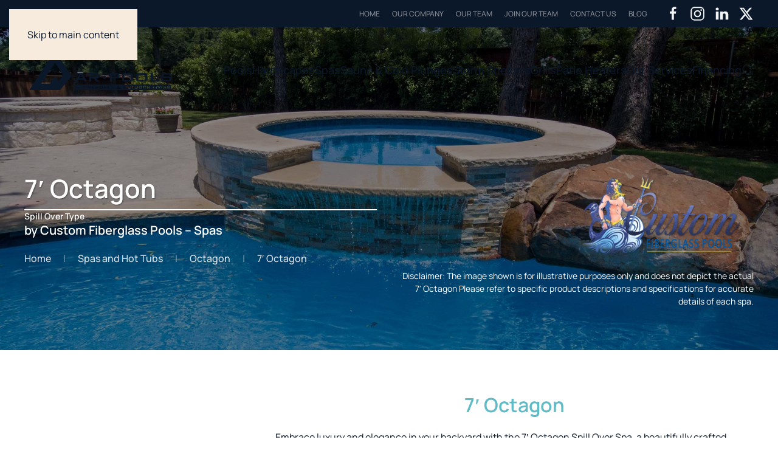

--- FILE ---
content_type: text/html; charset=utf-8
request_url: https://arstoneworks.com/spas_and_hot_tubs/7-octagon-spill-over-spa/
body_size: 18007
content:
<!DOCTYPE html><html lang="en-US"><head><meta charset="UTF-8"><meta name="viewport" content="width=device-width, initial-scale=1"><link rel="icon" href="/wp-content/uploads/favicon.png" sizes="any"><link rel="icon" href="/wp-content/uploads/favicon.svg" type="image/svg+xml"><link rel="apple-touch-icon" href="/wp-content/uploads/apple-touch-icon.png"><meta name='robots' content='index, follow, max-image-preview:large, max-snippet:-1, max-video-preview:-1' />  <script id="google_gtagjs-js-consent-mode-data-layer">window.dataLayer = window.dataLayer || [];function gtag(){dataLayer.push(arguments);}
gtag('consent', 'default', {"ad_personalization":"denied","ad_storage":"denied","ad_user_data":"denied","analytics_storage":"denied","functionality_storage":"denied","security_storage":"denied","personalization_storage":"denied","region":["AT","BE","BG","CH","CY","CZ","DE","DK","EE","ES","FI","FR","GB","GR","HR","HU","IE","IS","IT","LI","LT","LU","LV","MT","NL","NO","PL","PT","RO","SE","SI","SK"],"wait_for_update":500});
window._googlesitekitConsentCategoryMap = {"statistics":["analytics_storage"],"marketing":["ad_storage","ad_user_data","ad_personalization"],"functional":["functionality_storage","security_storage"],"preferences":["personalization_storage"]};
window._googlesitekitConsents = {"ad_personalization":"denied","ad_storage":"denied","ad_user_data":"denied","analytics_storage":"denied","functionality_storage":"denied","security_storage":"denied","personalization_storage":"denied","region":["AT","BE","BG","CH","CY","CZ","DE","DK","EE","ES","FI","FR","GB","GR","HR","HU","IE","IS","IT","LI","LT","LU","LV","MT","NL","NO","PL","PT","RO","SE","SI","SK"],"wait_for_update":500};</script> <title>7&#039; Octagon Spill Over Spa – Luxurious Backyard Elegance | AR Pools • Stoneworks &amp; Outdoor Living</title><meta name="description" content="Indulge in the elegance of the 7&#039; Octagon Spill Over Spa from Custom Fiberglass Pools at AR Pools • Stoneworks &amp; Outdoor Living. A unique addition to any yard or garden, perfect for unwinding and complementing pools like the Monaco Bay model in Clarksville, TN." /><link rel="canonical" href="https://arstoneworks.com/spas_and_hot_tubs/7-octagon-spill-over-spa/" /><meta property="og:locale" content="en_US" /><meta property="og:type" content="article" /><meta property="og:title" content="7&#039; Octagon Spill Over Spa – Luxurious Backyard Elegance | AR Pools • Stoneworks &amp; Outdoor Living" /><meta property="og:description" content="Indulge in the elegance of the 7&#039; Octagon Spill Over Spa from Custom Fiberglass Pools at AR Pools • Stoneworks &amp; Outdoor Living. A unique addition to any yard or garden, perfect for unwinding and complementing pools like the Monaco Bay model in Clarksville, TN." /><meta property="og:url" content="https://arstoneworks.com/spas_and_hot_tubs/7-octagon-spill-over-spa/" /><meta property="og:site_name" content="AR Pools • Stoneworks &amp; Outdoor Living | Clarksville, TN" /><meta property="article:publisher" content="https://www.facebook.com/ARStoneworksTN/" /><meta property="article:modified_time" content="2023-11-28T21:52:58+00:00" /><meta property="og:image" content="https://arstoneworks.com/wp-content/uploads/7-Octagon.png" /><meta property="og:image:width" content="162" /><meta property="og:image:height" content="122" /><meta property="og:image:type" content="image/png" /><meta name="twitter:card" content="summary_large_image" /><meta name="twitter:site" content="@ARStoneworks" /> <script type="application/ld+json" class="yoast-schema-graph">{"@context":"https://schema.org","@graph":[{"@type":"WebPage","@id":"https://arstoneworks.com/spas_and_hot_tubs/7-octagon-spill-over-spa/","url":"https://arstoneworks.com/spas_and_hot_tubs/7-octagon-spill-over-spa/","name":"7' Octagon Spill Over Spa – Luxurious Backyard Elegance | AR Pools • Stoneworks & Outdoor Living","isPartOf":{"@id":"https://arstoneworks.com/#website"},"primaryImageOfPage":{"@id":"https://arstoneworks.com/spas_and_hot_tubs/7-octagon-spill-over-spa/#primaryimage"},"image":{"@id":"https://arstoneworks.com/spas_and_hot_tubs/7-octagon-spill-over-spa/#primaryimage"},"thumbnailUrl":"https://arstoneworks.com/wp-content/uploads/7-Octagon.png","datePublished":"2023-11-28T21:52:57+00:00","dateModified":"2023-11-28T21:52:58+00:00","description":"Indulge in the elegance of the 7' Octagon Spill Over Spa from Custom Fiberglass Pools at AR Pools • Stoneworks & Outdoor Living. A unique addition to any yard or garden, perfect for unwinding and complementing pools like the Monaco Bay model in Clarksville, TN.","breadcrumb":{"@id":"https://arstoneworks.com/spas_and_hot_tubs/7-octagon-spill-over-spa/#breadcrumb"},"inLanguage":"en-US","potentialAction":[{"@type":"ReadAction","target":["https://arstoneworks.com/spas_and_hot_tubs/7-octagon-spill-over-spa/"]}]},{"@type":"ImageObject","inLanguage":"en-US","@id":"https://arstoneworks.com/spas_and_hot_tubs/7-octagon-spill-over-spa/#primaryimage","url":"https://arstoneworks.com/wp-content/uploads/7-Octagon.png","contentUrl":"https://arstoneworks.com/wp-content/uploads/7-Octagon.png","width":162,"height":122},{"@type":"BreadcrumbList","@id":"https://arstoneworks.com/spas_and_hot_tubs/7-octagon-spill-over-spa/#breadcrumb","itemListElement":[{"@type":"ListItem","position":1,"name":"Home","item":"https://arstoneworks.com/"},{"@type":"ListItem","position":2,"name":"Spas and Hot Tubs","item":"https://arstoneworks.com/spas_and_hot_tubs/"},{"@type":"ListItem","position":3,"name":"7&#8242; Octagon"}]},{"@type":"WebSite","@id":"https://arstoneworks.com/#website","url":"https://arstoneworks.com/","name":"AR Pools • Stoneworks & Outdoor Living | Clarksville, TN","description":"Transforming Outdoor Living in Clarksville, TN","publisher":{"@id":"https://arstoneworks.com/#organization"},"alternateName":"AR Pools • Stoneworks & Outdoor Living","potentialAction":[{"@type":"SearchAction","target":{"@type":"EntryPoint","urlTemplate":"https://arstoneworks.com/?s={search_term_string}"},"query-input":{"@type":"PropertyValueSpecification","valueRequired":true,"valueName":"search_term_string"}}],"inLanguage":"en-US"},{"@type":"Organization","@id":"https://arstoneworks.com/#organization","name":"AR Pools • Stoneworks & Outdoor Living","alternateName":"AR Pools • Stoneworks & Outdoor Living","url":"https://arstoneworks.com/","logo":{"@type":"ImageObject","inLanguage":"en-US","@id":"https://arstoneworks.com/#/schema/logo/image/","url":"https://arstoneworks.com/wp-content/uploads/AR-POOLS_stacked.png","contentUrl":"https://arstoneworks.com/wp-content/uploads/AR-POOLS_stacked.png","width":2132,"height":2176,"caption":"AR Pools • Stoneworks & Outdoor Living"},"image":{"@id":"https://arstoneworks.com/#/schema/logo/image/"},"sameAs":["https://www.facebook.com/ARStoneworksTN/","https://x.com/ARStoneworks","https://www.instagram.com/ar_stoneworks/"]}]}</script> <link rel='dns-prefetch' href='//www.googletagmanager.com' /><link rel='dns-prefetch' href='//pagead2.googlesyndication.com' /><link rel="alternate" type="application/rss+xml" title="AR Pools • Stoneworks &amp; Outdoor Living | Clarksville, TN &raquo; Feed" href="https://arstoneworks.com/feed/" /><link rel="alternate" type="application/rss+xml" title="AR Pools • Stoneworks &amp; Outdoor Living | Clarksville, TN &raquo; Comments Feed" href="https://arstoneworks.com/comments/feed/" /><link rel="alternate" title="oEmbed (JSON)" type="application/json+oembed" href="https://arstoneworks.com/wp-json/oembed/1.0/embed?url=https%3A%2F%2Farstoneworks.com%2Fspas_and_hot_tubs%2F7-octagon-spill-over-spa%2F" /><link rel="alternate" title="oEmbed (XML)" type="text/xml+oembed" href="https://arstoneworks.com/wp-json/oembed/1.0/embed?url=https%3A%2F%2Farstoneworks.com%2Fspas_and_hot_tubs%2F7-octagon-spill-over-spa%2F&#038;format=xml" /><style id='global-styles-inline-css'>:root{--wp--preset--aspect-ratio--square: 1;--wp--preset--aspect-ratio--4-3: 4/3;--wp--preset--aspect-ratio--3-4: 3/4;--wp--preset--aspect-ratio--3-2: 3/2;--wp--preset--aspect-ratio--2-3: 2/3;--wp--preset--aspect-ratio--16-9: 16/9;--wp--preset--aspect-ratio--9-16: 9/16;--wp--preset--color--black: #000000;--wp--preset--color--cyan-bluish-gray: #abb8c3;--wp--preset--color--white: #ffffff;--wp--preset--color--pale-pink: #f78da7;--wp--preset--color--vivid-red: #cf2e2e;--wp--preset--color--luminous-vivid-orange: #ff6900;--wp--preset--color--luminous-vivid-amber: #fcb900;--wp--preset--color--light-green-cyan: #7bdcb5;--wp--preset--color--vivid-green-cyan: #00d084;--wp--preset--color--pale-cyan-blue: #8ed1fc;--wp--preset--color--vivid-cyan-blue: #0693e3;--wp--preset--color--vivid-purple: #9b51e0;--wp--preset--gradient--vivid-cyan-blue-to-vivid-purple: linear-gradient(135deg,rgb(6,147,227) 0%,rgb(155,81,224) 100%);--wp--preset--gradient--light-green-cyan-to-vivid-green-cyan: linear-gradient(135deg,rgb(122,220,180) 0%,rgb(0,208,130) 100%);--wp--preset--gradient--luminous-vivid-amber-to-luminous-vivid-orange: linear-gradient(135deg,rgb(252,185,0) 0%,rgb(255,105,0) 100%);--wp--preset--gradient--luminous-vivid-orange-to-vivid-red: linear-gradient(135deg,rgb(255,105,0) 0%,rgb(207,46,46) 100%);--wp--preset--gradient--very-light-gray-to-cyan-bluish-gray: linear-gradient(135deg,rgb(238,238,238) 0%,rgb(169,184,195) 100%);--wp--preset--gradient--cool-to-warm-spectrum: linear-gradient(135deg,rgb(74,234,220) 0%,rgb(151,120,209) 20%,rgb(207,42,186) 40%,rgb(238,44,130) 60%,rgb(251,105,98) 80%,rgb(254,248,76) 100%);--wp--preset--gradient--blush-light-purple: linear-gradient(135deg,rgb(255,206,236) 0%,rgb(152,150,240) 100%);--wp--preset--gradient--blush-bordeaux: linear-gradient(135deg,rgb(254,205,165) 0%,rgb(254,45,45) 50%,rgb(107,0,62) 100%);--wp--preset--gradient--luminous-dusk: linear-gradient(135deg,rgb(255,203,112) 0%,rgb(199,81,192) 50%,rgb(65,88,208) 100%);--wp--preset--gradient--pale-ocean: linear-gradient(135deg,rgb(255,245,203) 0%,rgb(182,227,212) 50%,rgb(51,167,181) 100%);--wp--preset--gradient--electric-grass: linear-gradient(135deg,rgb(202,248,128) 0%,rgb(113,206,126) 100%);--wp--preset--gradient--midnight: linear-gradient(135deg,rgb(2,3,129) 0%,rgb(40,116,252) 100%);--wp--preset--font-size--small: 13px;--wp--preset--font-size--medium: 20px;--wp--preset--font-size--large: 36px;--wp--preset--font-size--x-large: 42px;--wp--preset--spacing--20: 0.44rem;--wp--preset--spacing--30: 0.67rem;--wp--preset--spacing--40: 1rem;--wp--preset--spacing--50: 1.5rem;--wp--preset--spacing--60: 2.25rem;--wp--preset--spacing--70: 3.38rem;--wp--preset--spacing--80: 5.06rem;--wp--preset--shadow--natural: 6px 6px 9px rgba(0, 0, 0, 0.2);--wp--preset--shadow--deep: 12px 12px 50px rgba(0, 0, 0, 0.4);--wp--preset--shadow--sharp: 6px 6px 0px rgba(0, 0, 0, 0.2);--wp--preset--shadow--outlined: 6px 6px 0px -3px rgb(255, 255, 255), 6px 6px rgb(0, 0, 0);--wp--preset--shadow--crisp: 6px 6px 0px rgb(0, 0, 0);}:where(.is-layout-flex){gap: 0.5em;}:where(.is-layout-grid){gap: 0.5em;}body .is-layout-flex{display: flex;}.is-layout-flex{flex-wrap: wrap;align-items: center;}.is-layout-flex > :is(*, div){margin: 0;}body .is-layout-grid{display: grid;}.is-layout-grid > :is(*, div){margin: 0;}:where(.wp-block-columns.is-layout-flex){gap: 2em;}:where(.wp-block-columns.is-layout-grid){gap: 2em;}:where(.wp-block-post-template.is-layout-flex){gap: 1.25em;}:where(.wp-block-post-template.is-layout-grid){gap: 1.25em;}.has-black-color{color: var(--wp--preset--color--black) !important;}.has-cyan-bluish-gray-color{color: var(--wp--preset--color--cyan-bluish-gray) !important;}.has-white-color{color: var(--wp--preset--color--white) !important;}.has-pale-pink-color{color: var(--wp--preset--color--pale-pink) !important;}.has-vivid-red-color{color: var(--wp--preset--color--vivid-red) !important;}.has-luminous-vivid-orange-color{color: var(--wp--preset--color--luminous-vivid-orange) !important;}.has-luminous-vivid-amber-color{color: var(--wp--preset--color--luminous-vivid-amber) !important;}.has-light-green-cyan-color{color: var(--wp--preset--color--light-green-cyan) !important;}.has-vivid-green-cyan-color{color: var(--wp--preset--color--vivid-green-cyan) !important;}.has-pale-cyan-blue-color{color: var(--wp--preset--color--pale-cyan-blue) !important;}.has-vivid-cyan-blue-color{color: var(--wp--preset--color--vivid-cyan-blue) !important;}.has-vivid-purple-color{color: var(--wp--preset--color--vivid-purple) !important;}.has-black-background-color{background-color: var(--wp--preset--color--black) !important;}.has-cyan-bluish-gray-background-color{background-color: var(--wp--preset--color--cyan-bluish-gray) !important;}.has-white-background-color{background-color: var(--wp--preset--color--white) !important;}.has-pale-pink-background-color{background-color: var(--wp--preset--color--pale-pink) !important;}.has-vivid-red-background-color{background-color: var(--wp--preset--color--vivid-red) !important;}.has-luminous-vivid-orange-background-color{background-color: var(--wp--preset--color--luminous-vivid-orange) !important;}.has-luminous-vivid-amber-background-color{background-color: var(--wp--preset--color--luminous-vivid-amber) !important;}.has-light-green-cyan-background-color{background-color: var(--wp--preset--color--light-green-cyan) !important;}.has-vivid-green-cyan-background-color{background-color: var(--wp--preset--color--vivid-green-cyan) !important;}.has-pale-cyan-blue-background-color{background-color: var(--wp--preset--color--pale-cyan-blue) !important;}.has-vivid-cyan-blue-background-color{background-color: var(--wp--preset--color--vivid-cyan-blue) !important;}.has-vivid-purple-background-color{background-color: var(--wp--preset--color--vivid-purple) !important;}.has-black-border-color{border-color: var(--wp--preset--color--black) !important;}.has-cyan-bluish-gray-border-color{border-color: var(--wp--preset--color--cyan-bluish-gray) !important;}.has-white-border-color{border-color: var(--wp--preset--color--white) !important;}.has-pale-pink-border-color{border-color: var(--wp--preset--color--pale-pink) !important;}.has-vivid-red-border-color{border-color: var(--wp--preset--color--vivid-red) !important;}.has-luminous-vivid-orange-border-color{border-color: var(--wp--preset--color--luminous-vivid-orange) !important;}.has-luminous-vivid-amber-border-color{border-color: var(--wp--preset--color--luminous-vivid-amber) !important;}.has-light-green-cyan-border-color{border-color: var(--wp--preset--color--light-green-cyan) !important;}.has-vivid-green-cyan-border-color{border-color: var(--wp--preset--color--vivid-green-cyan) !important;}.has-pale-cyan-blue-border-color{border-color: var(--wp--preset--color--pale-cyan-blue) !important;}.has-vivid-cyan-blue-border-color{border-color: var(--wp--preset--color--vivid-cyan-blue) !important;}.has-vivid-purple-border-color{border-color: var(--wp--preset--color--vivid-purple) !important;}.has-vivid-cyan-blue-to-vivid-purple-gradient-background{background: var(--wp--preset--gradient--vivid-cyan-blue-to-vivid-purple) !important;}.has-light-green-cyan-to-vivid-green-cyan-gradient-background{background: var(--wp--preset--gradient--light-green-cyan-to-vivid-green-cyan) !important;}.has-luminous-vivid-amber-to-luminous-vivid-orange-gradient-background{background: var(--wp--preset--gradient--luminous-vivid-amber-to-luminous-vivid-orange) !important;}.has-luminous-vivid-orange-to-vivid-red-gradient-background{background: var(--wp--preset--gradient--luminous-vivid-orange-to-vivid-red) !important;}.has-very-light-gray-to-cyan-bluish-gray-gradient-background{background: var(--wp--preset--gradient--very-light-gray-to-cyan-bluish-gray) !important;}.has-cool-to-warm-spectrum-gradient-background{background: var(--wp--preset--gradient--cool-to-warm-spectrum) !important;}.has-blush-light-purple-gradient-background{background: var(--wp--preset--gradient--blush-light-purple) !important;}.has-blush-bordeaux-gradient-background{background: var(--wp--preset--gradient--blush-bordeaux) !important;}.has-luminous-dusk-gradient-background{background: var(--wp--preset--gradient--luminous-dusk) !important;}.has-pale-ocean-gradient-background{background: var(--wp--preset--gradient--pale-ocean) !important;}.has-electric-grass-gradient-background{background: var(--wp--preset--gradient--electric-grass) !important;}.has-midnight-gradient-background{background: var(--wp--preset--gradient--midnight) !important;}.has-small-font-size{font-size: var(--wp--preset--font-size--small) !important;}.has-medium-font-size{font-size: var(--wp--preset--font-size--medium) !important;}.has-large-font-size{font-size: var(--wp--preset--font-size--large) !important;}.has-x-large-font-size{font-size: var(--wp--preset--font-size--x-large) !important;}
/*# sourceURL=global-styles-inline-css */</style> <script id="breeze-prefetch-js-extra">var breeze_prefetch = {"local_url":"https://arstoneworks.com","ignore_remote_prefetch":"1","ignore_list":["wp-admin","wp-login.php"]};
//# sourceURL=breeze-prefetch-js-extra</script> <script src="https://arstoneworks.com/wp-content/plugins/breeze/assets/js/js-front-end/breeze-prefetch-links.min.js?ver=2.2.23" id="breeze-prefetch-js"></script> <script src="https://arstoneworks.com/wp-includes/js/jquery/jquery.min.js?ver=3.7.1" id="jquery-core-js"></script> <script src="https://arstoneworks.com/wp-includes/js/jquery/jquery-migrate.min.js?ver=3.4.1" id="jquery-migrate-js"></script> 
 <script src="https://www.googletagmanager.com/gtag/js?id=GT-T5RSJX4" id="google_gtagjs-js" async></script> <script id="google_gtagjs-js-after">window.dataLayer = window.dataLayer || [];function gtag(){dataLayer.push(arguments);}
gtag("set","linker",{"domains":["arstoneworks.com"]});
gtag("js", new Date());
gtag("set", "developer_id.dZTNiMT", true);
gtag("config", "GT-T5RSJX4");
//# sourceURL=google_gtagjs-js-after</script> <link rel="https://api.w.org/" href="https://arstoneworks.com/wp-json/" /><link rel="alternate" title="JSON" type="application/json" href="https://arstoneworks.com/wp-json/wp/v2/spas_and_hot_tubs/4470" /><link rel="EditURI" type="application/rsd+xml" title="RSD" href="https://arstoneworks.com/xmlrpc.php?rsd" /><meta name="generator" content="WordPress 6.9" /><link rel='shortlink' href='https://arstoneworks.com/?p=4470' /><meta name="generator" content="Site Kit by Google 1.170.0" /><script>document.documentElement.className += " js";</script> <meta name="google-adsense-platform-account" content="ca-host-pub-2644536267352236"><meta name="google-adsense-platform-domain" content="sitekit.withgoogle.com"> <script async src="https://pagead2.googlesyndication.com/pagead/js/adsbygoogle.js?client=ca-pub-7363705186220315&amp;host=ca-host-pub-2644536267352236" crossorigin="anonymous"></script> 
 <script async src="https://www.googletagmanager.com/gtag/js?id=G-445NQDDTY0"></script> <script>window.dataLayer = window.dataLayer || [];
  function gtag(){dataLayer.push(arguments);}
  gtag('js', new Date());

  gtag('config', 'G-445NQDDTY0');</script>  <script async src="https://www.googletagmanager.com/gtag/js?id=AW-686998910"></script> <script>window.dataLayer = window.dataLayer || [];
  function gtag(){dataLayer.push(arguments);}
  gtag('js', new Date());

  gtag('config', 'AW-686998910');</script> <script>(function(w,d,s,l,i){w[l]=w[l]||[];w[l].push({'gtm.start':
new Date().getTime(),event:'gtm.js'});var f=d.getElementsByTagName(s)[0],
j=d.createElement(s),dl=l!='dataLayer'?'&l='+l:'';j.async=true;j.src=
'https://www.googletagmanager.com/gtm.js?id='+i+dl;f.parentNode.insertBefore(j,f);
})(window,document,'script','dataLayer','GTM-MNG5WZFK');</script> <script src="https://arstoneworks.com/wp-content/themes/yootheme/packages/theme-analytics/app/analytics.min.js?ver=4.5.32" defer></script> <script src="https://arstoneworks.com/wp-content/themes/yootheme/packages/theme-cookie/app/cookie.min.js?ver=4.5.32" defer></script> <script src="https://arstoneworks.com/wp-content/themes/yootheme/vendor/assets/uikit/dist/js/uikit.min.js?ver=4.5.32"></script> <script src="https://arstoneworks.com/wp-content/themes/yootheme/vendor/assets/uikit/dist/js/uikit-icons-kojiro.min.js?ver=4.5.32"></script> <script src="https://arstoneworks.com/wp-content/themes/yootheme/js/theme.js?ver=4.5.32"></script> <script>window.yootheme ||= {}; var $theme = yootheme.theme = {"google_analytics":"G-2LNYM7MJ8C","google_analytics_anonymize":"","cookie":{"mode":"consent","template":"<div class=\"tm-cookie-banner uk-notification uk-notification-bottom-center\">\n        <div class=\"uk-notification-message uk-panel\">\n\n            <p>By continuing to use this website, you consent to the use of cookies in accordance with our <a href=\"\/privacy-policy\/\">Privacy Policy<\/a><\/p>\n            \n                        <p class=\"uk-margin-small-top\">\n\n                                <button type=\"button\" class=\"js-accept uk-button uk-button-secondary\" data-uk-toggle=\"target: !.uk-notification; animation: uk-animation-fade\">Ok<\/button>\n                \n                                <button type=\"button\" class=\"js-reject uk-button uk-button-primary uk-margin-small-left\" data-uk-toggle=\"target: !.uk-notification; animation: uk-animation-fade\">No, Thanks<\/button>\n                \n            <\/p>\n            \n        <\/div>\n    <\/div>","position":"bottom"},"i18n":{"close":{"label":"Close","0":"yootheme"},"totop":{"label":"Back to top","0":"yootheme"},"marker":{"label":"Open","0":"yootheme"},"navbarToggleIcon":{"label":"Open menu","0":"yootheme"},"paginationPrevious":{"label":"Previous page","0":"yootheme"},"paginationNext":{"label":"Next page","0":"yootheme"},"searchIcon":{"toggle":"Open Search","submit":"Submit Search"},"slider":{"next":"Next slide","previous":"Previous slide","slideX":"Slide %s","slideLabel":"%s of %s"},"slideshow":{"next":"Next slide","previous":"Previous slide","slideX":"Slide %s","slideLabel":"%s of %s"},"lightboxPanel":{"next":"Next slide","previous":"Previous slide","slideLabel":"%s of %s","close":"Close"}}};</script> <script type="text/javascript">function submit(){
  var s = document.createElement("script");
  s.type = "text/javascript";
  s.src = "https://tag.simpli.fi/sifitag/fd883f48-06e7-435f-8c76-b035a08af8e0";
  document.getElementsByTagName('head')[0].appendChild(s);
}</script><link rel="icon" href="https://arstoneworks.com/wp-content/uploads/cropped-favicon-32x32.png" sizes="32x32" /><link rel="icon" href="https://arstoneworks.com/wp-content/uploads/cropped-favicon-192x192.png" sizes="192x192" /><link rel="apple-touch-icon" href="https://arstoneworks.com/wp-content/uploads/cropped-favicon-180x180.png" /><meta name="msapplication-TileImage" content="https://arstoneworks.com/wp-content/uploads/cropped-favicon-270x270.png" /><link type="text/css" media="all" href="https://arstoneworks.com/wp-content/cache/breeze-minification/css/breeze_spas-and-hot-tubs-7-octagon-spill-over-spa-1-4470.css?ver=1768515888" rel="stylesheet" /></head><body class="wp-singular spas_and_hot_tubs-template-default single single-spas_and_hot_tubs postid-4470 wp-theme-yootheme wp-child-theme-yootheme-child "> <noscript><iframe src="https://www.googletagmanager.com/ns.html?id=GTM-MNG5WZFK"
height="0" width="0" style="display:none;visibility:hidden"></iframe></noscript><div class="uk-hidden-visually uk-notification uk-notification-top-left uk-width-auto"><div class="uk-notification-message"> <a href="#tm-main" class="uk-link-reset">Skip to main content</a></div></div><div class="tm-page"><header class="tm-header-mobile uk-hidden@m tm-header-overlay" uk-header uk-inverse="target: .uk-navbar-container; sel-active: .uk-navbar-transparent"><div class="uk-navbar-container uk-navbar-transparent"><div class="uk-container uk-container-expand"><nav class="uk-navbar" uk-navbar="{&quot;align&quot;:&quot;left&quot;,&quot;container&quot;:&quot;.tm-header-mobile&quot;,&quot;boundary&quot;:&quot;.tm-header-mobile .uk-navbar-container&quot;}"><div class="uk-navbar-left "><a href="https://arstoneworks.com/" aria-label="Back to home" class="uk-logo uk-navbar-item"> <img alt=" Welcome to AR Pools • Stoneworks &amp; Outdoor Living " loading="eager" width="120" height="120" uk-svg src="/wp-content/uploads/icon-1.svg"></a></div><div class="uk-navbar-right"> <a uk-toggle href="#tm-dialog-mobile" class="uk-navbar-toggle"><div uk-navbar-toggle-icon></div> </a></div></nav></div></div><div id="tm-dialog-mobile" uk-offcanvas="container: true; overlay: true" mode="slide" flip><div class="uk-offcanvas-bar uk-flex uk-flex-column"><button class="uk-offcanvas-close uk-close-large" type="button" uk-close uk-toggle="cls: uk-close-large; mode: media; media: @s"></button><div class="uk-margin-auto-bottom"><div class="uk-grid uk-child-width-1-1" uk-grid><div><div class="uk-panel"> <a href="https://arstoneworks.com/" aria-label="Back to home" class="uk-logo"> <img alt=" Welcome to AR Pools • Stoneworks &amp; Outdoor Living " loading="eager" width="220" height="69" uk-svg src="/wp-content/uploads/AR-POOLS_Horizontal_white_web.svg"></a></div></div><div><div class="uk-panel widget widget_nav_menu" id="nav_menu-6"><ul class="uk-nav uk-nav-default uk-nav-accordion" uk-nav="targets: &gt; .js-accordion" uk-scrollspy-nav="closest: li; scroll: true;"><li class="menu-item menu-item-type-post_type menu-item-object-page menu-item-home"><a href="https://arstoneworks.com/">Home</a></li><li class="menu-item menu-item-type-custom menu-item-object-custom menu-item-has-children js-accordion uk-parent"><a href>Hardscape Products <span uk-nav-parent-icon></span></a><ul class="uk-nav-sub"><li class="menu-item menu-item-type-taxonomy menu-item-object-hardscape_products_type"><a href="https://arstoneworks.com/hardscape_products_type/caps-coping-edgers/">Caps, Coping &amp; Edgers</a></li><li class="menu-item menu-item-type-taxonomy menu-item-object-hardscape_products_type"><a href="https://arstoneworks.com/hardscape_products_type/fire-pit-kits-collection/">Fire Pit Kits</a></li><li class="menu-item menu-item-type-taxonomy menu-item-object-hardscape_products_type"><a href="https://arstoneworks.com/hardscape_products_type/wall-systems/">Garden and Retaining Wall</a></li><li class="menu-item menu-item-type-taxonomy menu-item-object-hardscape_products_type"><a href="https://arstoneworks.com/hardscape_products_type/outdoor-kitchens-fireplaces/">Outdoor Kitchens &amp; Fireplaces</a></li><li class="menu-item menu-item-type-taxonomy menu-item-object-hardscape_products_type"><a href="https://arstoneworks.com/hardscape_products_type/pavers-slabs/">Pavers &amp; Slabs</a></li><li class="menu-item menu-item-type-taxonomy menu-item-object-hardscape_products_type"><a href="https://arstoneworks.com/hardscape_products_type/permeable-pavers/">Permeable Pavers</a></li><li class="menu-item menu-item-type-taxonomy menu-item-object-hardscape_products_type"><a href="https://arstoneworks.com/hardscape_products_type/clarksville-porcelain-bricks-ar-stoneworks/">Porcelain Bricks</a></li><li class="menu-item menu-item-type-taxonomy menu-item-object-hardscape_products_type"><a href="https://arstoneworks.com/hardscape_products_type/clarksville-porcelain-mosaics-ar-stoneworks/">Porcelain Mosaics and Pool Linings</a></li><li class="menu-item menu-item-type-taxonomy menu-item-object-hardscape_products_type"><a href="https://arstoneworks.com/hardscape_products_type/porcelain-pavers-clarksville/">Porcelain Pavers</a></li><li class="menu-item menu-item-type-taxonomy menu-item-object-hardscape_products_type"><a href="https://arstoneworks.com/hardscape_products_type/clarksville-porcelain-tiles-ar-stoneworks/">Porcelain Tiles</a></li><li class="menu-item menu-item-type-taxonomy menu-item-object-hardscape_products_type"><a href="https://arstoneworks.com/hardscape_products_type/clarksville-grip-finish-porcelain-tiles-ar-stoneworks/">Porcelain Tiles Grip Finish</a></li><li class="menu-item menu-item-type-taxonomy menu-item-object-hardscape_products_type"><a href="https://arstoneworks.com/hardscape_products_type/clarksville-porcelain-veneers-ar-stoneworks/">Porcelain Veneers</a></li><li class="menu-item menu-item-type-taxonomy menu-item-object-hardscape_products_type"><a href="https://arstoneworks.com/hardscape_products_type/stone-steps-hardscape-products/">Stone Steps</a></li></ul></li><li class="menu-item menu-item-type-post_type_archive menu-item-object-swimming_pools"><a href="https://arstoneworks.com/swimming_pools/">Swimming Pools</a></li><li class="menu-item menu-item-type-taxonomy menu-item-object-storm-shelter-brand"><a href="https://arstoneworks.com/storm-shelter-brand/the-refuge-by-fiberglass-creations/">Storm Shelters</a></li><li class="menu-item menu-item-type-post_type_archive menu-item-object-professional_grills"><a href="https://arstoneworks.com/professional_grills/">Professional Grills</a></li><li class="menu-item menu-item-type-post_type_archive menu-item-object-spas_and_hot_tubs"><a href="https://arstoneworks.com/spas_and_hot_tubs/">Spa and Hot Tubs</a></li><li class="menu-item menu-item-type-post_type_archive menu-item-object-patio_heaters"><a href="https://arstoneworks.com/patio_heaters/">Patio Heaters</a></li><li class="menu-item menu-item-type-post_type menu-item-object-page"><a href="https://arstoneworks.com/pool-installation-services/">Pool Installation Services</a></li><li class="menu-item menu-item-type-post_type menu-item-object-page"><a href="https://arstoneworks.com/clarksville-inground-pool-services/">Pool Service</a></li><li class="menu-item menu-item-type-post_type menu-item-object-page"><a href="https://arstoneworks.com/our-company/">Our Company</a></li><li class="menu-item menu-item-type-post_type menu-item-object-page"><a href="https://arstoneworks.com/our-team/">Our Team</a></li><li class="menu-item menu-item-type-post_type menu-item-object-page"><a href="https://arstoneworks.com/join-our-team/">Join Our Team</a></li><li class="menu-item menu-item-type-post_type menu-item-object-page"><a href="https://arstoneworks.com/contact/">Contact Us</a></li><li class="menu-item menu-item-type-post_type menu-item-object-page"><a href="https://arstoneworks.com/3d-outdoor-living-design/">3D Outdoor Living Design: See It Before You Build</a></li><li class="menu-item menu-item-type-taxonomy menu-item-object-sauna-and-cold-plunges-brands"><a href="https://arstoneworks.com/sauna-and-cold-plunges-brands/redwood-outdoors/">Redwood Outdoors</a></li></ul></div></div></div></div></div></div></header><div class="tm-toolbar tm-toolbar-default uk-visible@m"><div class="uk-container uk-flex uk-flex-middle uk-container-xlarge"><div class="uk-margin-auto-left"><div class="uk-grid-medium uk-child-width-auto uk-flex-middle" uk-grid="margin: uk-margin-small-top"><div><div class="uk-panel widget widget_nav_menu" id="nav_menu-4"><ul class="uk-subnav" uk-dropnav="{&quot;boundary&quot;:&quot;false&quot;,&quot;container&quot;:&quot;body&quot;}"><li class="menu-item menu-item-type-post_type menu-item-object-page menu-item-home"><a href="https://arstoneworks.com/">Home</a></li><li class="menu-item menu-item-type-post_type menu-item-object-page"><a href="https://arstoneworks.com/our-company/">Our Company</a></li><li class="menu-item menu-item-type-post_type menu-item-object-page"><a href="https://arstoneworks.com/our-team/">Our Team</a></li><li class="menu-item menu-item-type-post_type menu-item-object-page"><a href="https://arstoneworks.com/join-our-team/">Join Our Team</a></li><li class="menu-item menu-item-type-post_type menu-item-object-page"><a href="https://arstoneworks.com/contact/">Contact Us</a></li><li class="menu-item menu-item-type-taxonomy menu-item-object-category"><a href="https://arstoneworks.com/category/the-great-outdoors-redefined/">Blog</a></li></ul></div></div><div><div class="uk-panel"><ul class="uk-grid uk-flex-inline uk-flex-middle uk-flex-nowrap uk-grid-small"><li><a href="https://www.facebook.com/ARPoolsStoneworksTN" class="uk-preserve-width uk-icon-link" rel="noreferrer" target="_blank" aria-label="Facebook"><span uk-icon="icon: facebook; width: 25; height: 25;"></span></a></li><li><a href="https://www.instagram.com/ar_pools_stoneworks/" class="uk-preserve-width uk-icon-link" rel="noreferrer" target="_blank" aria-label="Instagram"><span uk-icon="icon: instagram; width: 25; height: 25;"></span></a></li><li><a href="https://www.linkedin.com/company/ar-stoneworks-&amp;-outdoor-living-inc/about/" class="uk-preserve-width uk-icon-link" rel="noreferrer" target="_blank" aria-label="LinkedIn"><span uk-icon="icon: linkedin; width: 25; height: 25;"></span></a></li><li><a href="https://twitter.com/ARStoneworks" class="uk-preserve-width uk-icon-link" rel="noreferrer" target="_blank" aria-label="Twitter"><span uk-icon="icon: twitter; width: 25; height: 25;"></span></a></li></ul></div></div></div></div></div></div><header class="tm-header uk-visible@m tm-header-overlay" uk-header uk-inverse="target: .uk-navbar-container, .tm-headerbar; sel-active: .uk-navbar-transparent, .tm-headerbar"><div uk-sticky media="@m" cls-active="uk-navbar-sticky" sel-target=".uk-navbar-container" cls-inactive="uk-navbar-transparent" animation="uk-animation-slide-top" tm-section-start><div class="uk-navbar-container"><div class="uk-container uk-container-expand"><nav class="uk-navbar" uk-navbar="{&quot;align&quot;:&quot;left&quot;,&quot;container&quot;:&quot;.tm-header &gt; [uk-sticky]&quot;,&quot;boundary&quot;:&quot;.tm-header .uk-navbar-container&quot;}"><div class="uk-navbar-left "><a href="https://arstoneworks.com/" aria-label="Back to home" class="uk-logo uk-navbar-item"> <img alt=" Welcome to AR Pools • Stoneworks &amp; Outdoor Living " loading="eager" width="250" height="78" uk-svg src="/wp-content/uploads/AR-POOLS_Horizontal_blue_web.svg"><img class="uk-logo-inverse" alt=" Welcome to AR Pools • Stoneworks &amp; Outdoor Living " loading="eager" width="250" height="78" uk-svg src="/wp-content/uploads/AR-POOLS_Horizontal_white_web.svg"></a></div><div class="uk-navbar-right"><ul class="uk-navbar-nav" uk-scrollspy-nav="closest: li; scroll: true; target: &gt; * &gt; a[href];"><li class="menu-item menu-item-type-post_type_archive menu-item-object-swimming_pools uk-parent"><a href="https://arstoneworks.com/swimming_pools/">Pools</a><div class="uk-drop uk-navbar-dropdown" pos="bottom-left" stretch="x" boundary=".tm-header .uk-navbar"><div class="uk-grid tm-grid-expand uk-child-width-1-1 uk-grid-margin"><div class="uk-width-1-1"><h4 class="uk-h2 uk-heading-divider"> By Style / Shape</h4><div class="uk-margin uk-text-center"><div class="uk-grid uk-child-width-1-1 uk-child-width-1-5@m uk-flex-center uk-grid-small uk-grid-match" uk-grid><div><div class="el-item uk-panel uk-margin-remove-first-child"> <a href="https://arstoneworks.com/shape_stlye/lagoon-style-pools/"><div class="uk-inline-clip uk-transition-toggle"> <picture> <source type="image/webp" srcset="/wp-content/themes/yootheme/cache/ad/pool-thumb-lagoon-ad28ca46.webp 109w" sizes="(min-width: 109px) 109px"> <img src="/wp-content/themes/yootheme/cache/bb/pool-thumb-lagoon-bb7aa99e.png" width="109" height="59" alt loading="eager" class="el-image uk-transition-scale-up uk-transition-opaque"> </picture></div> </a><h3 class="el-title uk-text-meta uk-link-heading uk-margin-remove-top uk-margin-remove-bottom"> <a href="https://arstoneworks.com/shape_stlye/lagoon-style-pools/">Lagoon</a></h3></div></div><div><div class="el-item uk-panel uk-margin-remove-first-child"> <a href="https://arstoneworks.com/shape_stlye/pool-spa-combinations/"><div class="uk-inline-clip uk-transition-toggle"> <picture> <source type="image/webp" srcset="/wp-content/themes/yootheme/cache/84/pool-thumb-poolwspa-84df6777.webp 113w" sizes="(min-width: 113px) 113px"> <img src="/wp-content/themes/yootheme/cache/8e/pool-thumb-poolwspa-8e2e741d.png" width="113" height="55" alt loading="eager" class="el-image uk-transition-scale-up uk-transition-opaque"> </picture></div> </a><h3 class="el-title uk-text-meta uk-link-heading uk-margin-remove-top uk-margin-remove-bottom"> <a href="https://arstoneworks.com/shape_stlye/pool-spa-combinations/">Pools with Spa</a></h3></div></div><div><div class="el-item uk-panel uk-margin-remove-first-child"> <a href="https://arstoneworks.com/shape_stlye/grecian-style-pools/"><div class="uk-inline-clip uk-transition-toggle"> <picture> <source type="image/webp" srcset="/wp-content/themes/yootheme/cache/31/pool-thumb-grecian-31ec5402.webp 91w" sizes="(min-width: 91px) 91px"> <img src="/wp-content/themes/yootheme/cache/83/pool-thumb-grecian-830c26d3.png" width="91" height="59" alt loading="eager" class="el-image uk-transition-scale-up uk-transition-opaque"> </picture></div> </a><h3 class="el-title uk-text-meta uk-link-heading uk-margin-remove-top uk-margin-remove-bottom"> <a href="https://arstoneworks.com/shape_stlye/grecian-style-pools/">Grecian</a></h3></div></div><div><div class="el-item uk-panel uk-margin-remove-first-child"> <a href="https://arstoneworks.com/shape_stlye/beach-entry-pools/"><div class="uk-inline-clip uk-transition-toggle"> <picture> <source type="image/webp" srcset="/wp-content/themes/yootheme/cache/13/pool-thumb-beachentry-13be0bf1.webp 119w" sizes="(min-width: 119px) 119px"> <img src="/wp-content/themes/yootheme/cache/2e/pool-thumb-beachentry-2ea1284f.png" width="119" height="62" alt loading="eager" class="el-image uk-transition-scale-up uk-transition-opaque"> </picture></div> </a><h3 class="el-title uk-text-meta uk-link-heading uk-margin-remove-top uk-margin-remove-bottom"> <a href="https://arstoneworks.com/shape_stlye/beach-entry-pools/">Beach Entry</a></h3></div></div><div><div class="el-item uk-panel uk-margin-remove-first-child"> <a href="https://arstoneworks.com/shape_stlye/rectangle-fiberglass-pools/"><div class="uk-inline-clip uk-transition-toggle"> <picture> <source type="image/webp" srcset="/wp-content/themes/yootheme/cache/9c/pool-thumb-rectangle-9ccc9291.webp 104w" sizes="(min-width: 104px) 104px"> <img src="/wp-content/themes/yootheme/cache/36/pool-thumb-rectangle-36518386.png" width="104" height="59" alt loading="eager" class="el-image uk-transition-scale-up uk-transition-opaque"> </picture></div> </a><h3 class="el-title uk-text-meta uk-link-heading uk-margin-remove-top uk-margin-remove-bottom"> <a href="https://arstoneworks.com/shape_stlye/rectangle-fiberglass-pools/">Rectangle</a></h3></div></div><div><div class="el-item uk-panel uk-margin-remove-first-child"> <a href="https://arstoneworks.com/shape_stlye/kidney-shaped-pools/"><div class="uk-inline-clip uk-transition-toggle"> <picture> <source type="image/webp" srcset="/wp-content/themes/yootheme/cache/47/pool-thumb-kidney-479e575a.webp 97w" sizes="(min-width: 97px) 97px"> <img src="/wp-content/themes/yootheme/cache/de/pool-thumb-kidney-dee529f7.png" width="97" height="59" alt loading="eager" class="el-image uk-transition-scale-up uk-transition-opaque"> </picture></div> </a><h3 class="el-title uk-text-meta uk-link-heading uk-margin-remove-top uk-margin-remove-bottom"> <a href="https://arstoneworks.com/shape_stlye/kidney-shaped-pools/">Kidney</a></h3></div></div><div><div class="el-item uk-panel uk-margin-remove-first-child"> <a href="https://arstoneworks.com/shape_stlye/roman-style-pools/"><div class="uk-inline-clip uk-transition-toggle"> <picture> <source type="image/webp" srcset="/wp-content/themes/yootheme/cache/ad/pool-thumb-roman-ad6b42ea.webp 113w" sizes="(min-width: 113px) 113px"> <img src="/wp-content/themes/yootheme/cache/dc/pool-thumb-roman-dceddce3.png" width="113" height="59" alt loading="eager" class="el-image uk-transition-scale-up uk-transition-opaque"> </picture></div> </a><h3 class="el-title uk-text-meta uk-link-heading uk-margin-remove-top uk-margin-remove-bottom"> <a href="https://arstoneworks.com/shape_stlye/roman-style-pools/">Roman</a></h3></div></div><div><div class="el-item uk-panel uk-margin-remove-first-child"> <a href="https://arstoneworks.com/shape_stlye/freeform-fiberglass-pools/"><div class="uk-inline-clip uk-transition-toggle"> <picture> <source type="image/webp" srcset="/wp-content/themes/yootheme/cache/6d/pool-thumb-freeform-6dd3f014.webp 124w" sizes="(min-width: 124px) 124px"> <img src="/wp-content/themes/yootheme/cache/77/pool-thumb-freeform-77e34be8.png" width="124" height="70" alt loading="eager" class="el-image uk-transition-scale-up uk-transition-opaque"> </picture></div> </a><h3 class="el-title uk-text-meta uk-link-heading uk-margin-remove-top uk-margin-remove-bottom"> <a href="https://arstoneworks.com/shape_stlye/freeform-fiberglass-pools/">Freeform</a></h3></div></div><div><div class="el-item uk-panel uk-margin-remove-first-child"> <a href="https://arstoneworks.com/shape_stlye/custom-fiberglass-pools-clarksville/"><div class="uk-inline-clip uk-transition-toggle"> <picture> <source type="image/webp" srcset="/wp-content/themes/yootheme/cache/33/pool-thumb-custom-3307e454.webp 111w" sizes="(min-width: 111px) 111px"> <img src="/wp-content/themes/yootheme/cache/e4/pool-thumb-custom-e4b6bc04.png" width="111" height="59" alt loading="eager" class="el-image uk-transition-scale-up uk-transition-opaque"> </picture></div> </a><h3 class="el-title uk-text-meta uk-link-heading uk-margin-remove-top uk-margin-remove-bottom"> <a href="https://arstoneworks.com/shape_stlye/custom-fiberglass-pools-clarksville/">Custom</a></h3></div></div><div><div class="el-item uk-panel uk-margin-remove-first-child"> <a href="https://arstoneworks.com/shape_stlye/deep-fiberglass-pools/"><div class="uk-inline-clip uk-transition-toggle"> <picture> <source type="image/webp" srcset="/wp-content/themes/yootheme/cache/1b/pool-thumb-8depth-1b1b7d92.webp 107w" sizes="(min-width: 107px) 107px"> <img src="/wp-content/themes/yootheme/cache/7a/pool-thumb-8depth-7a8cd250.png" width="107" height="59" alt loading="eager" class="el-image uk-transition-scale-up uk-transition-opaque"> </picture></div> </a><h3 class="el-title uk-text-meta uk-link-heading uk-margin-remove-top uk-margin-remove-bottom"> <a href="https://arstoneworks.com/shape_stlye/deep-fiberglass-pools/">8' Depth</a></h3></div></div></div></div></div></div></div></li><li class="menu-item menu-item-type-post_type_archive menu-item-object-hardscape_products menu-item-has-children uk-parent"><a href="https://arstoneworks.com/hardscape_products/">Hardscapes</a><div class="uk-drop uk-navbar-dropdown" pos="bottom-left" stretch="x" boundary=".tm-header .uk-navbar"><div class="uk-grid tm-grid-expand uk-grid-margin" uk-grid><div class="uk-width-3-4@m"><div class="uk-margin"><div class="uk-grid uk-child-width-1-1 uk-child-width-1-4@m uk-flex-center uk-grid-small uk-grid-match" uk-grid><div><div class="el-item uk-panel uk-margin-remove-first-child"> <a href="https://arstoneworks.com/hardscape_products_type/pavers-slabs/"><div class="tm-transition-border uk-inline uk-transition-toggle"><div class="uk-inline-clip"> <picture> <source type="image/webp" srcset="/wp-content/themes/yootheme/cache/3c/Pavers-Slabs-3cbc07dc.webp 225w, /wp-content/themes/yootheme/cache/7c/Pavers-Slabs-7c884db3.webp 450w" sizes="(min-width: 225px) 225px"> <img src="/wp-content/themes/yootheme/cache/55/Pavers-Slabs-55ba259c.jpeg" width="225" height="180" alt loading="eager" class="el-image uk-transition-scale-up uk-transition-opaque"> </picture></div></div></a><h3 class="el-title uk-text-meta uk-link-heading uk-margin-remove-top uk-margin-remove-bottom"> <a href="https://arstoneworks.com/hardscape_products_type/pavers-slabs/">Pavers &amp; Slabs</a></h3></div></div><div><div class="el-item uk-panel uk-margin-remove-first-child"> <a href="https://arstoneworks.com/hardscape_products_type/permeable-pavers/"><div class="tm-transition-border uk-inline uk-transition-toggle"><div class="uk-inline-clip"> <picture> <source type="image/webp" srcset="/wp-content/themes/yootheme/cache/1b/Permeable-Pavers-Hero-1bc28c8d.webp 225w, /wp-content/themes/yootheme/cache/5b/Permeable-Pavers-Hero-5bf6c6e2.webp 450w" sizes="(min-width: 225px) 225px"> <img src="/wp-content/themes/yootheme/cache/c4/Permeable-Pavers-Hero-c4258ce5.jpeg" width="225" height="180" alt loading="eager" class="el-image uk-transition-scale-up uk-transition-opaque"> </picture></div></div></a><h3 class="el-title uk-text-meta uk-link-heading uk-margin-remove-top uk-margin-remove-bottom"> <a href="https://arstoneworks.com/hardscape_products_type/permeable-pavers/">Permeable Pavers</a></h3></div></div><div><div class="el-item uk-panel uk-margin-remove-first-child"> <a href="https://arstoneworks.com/hardscape_products_type/porcelain-pavers-clarksville/"><div class="tm-transition-border uk-inline uk-transition-toggle"><div class="uk-inline-clip"> <picture> <source type="image/webp" srcset="/wp-content/themes/yootheme/cache/3f/Porcelain-Pavers-3f43a7c6.webp 225w, /wp-content/themes/yootheme/cache/7f/Porcelain-Pavers-7f77eda9.webp 450w" sizes="(min-width: 225px) 225px"> <img src="/wp-content/themes/yootheme/cache/1f/Porcelain-Pavers-1f152a73.jpeg" width="225" height="180" alt loading="eager" class="el-image uk-transition-scale-up uk-transition-opaque"> </picture></div></div></a><h3 class="el-title uk-text-meta uk-link-heading uk-margin-remove-top uk-margin-remove-bottom"> <a href="https://arstoneworks.com/hardscape_products_type/porcelain-pavers-clarksville/">Porcelain Pavers</a></h3></div></div><div><div class="el-item uk-panel uk-margin-remove-first-child"> <a href="https://arstoneworks.com/hardscape_products_type/wall-systems/"><div class="tm-transition-border uk-inline uk-transition-toggle"><div class="uk-inline-clip"> <picture> <source type="image/webp" srcset="/wp-content/themes/yootheme/cache/7e/Wall-Systems-7e00eb62.webp 225w, /wp-content/themes/yootheme/cache/3e/Wall-Systems-3e34a10d.webp 450w" sizes="(min-width: 225px) 225px"> <img src="/wp-content/themes/yootheme/cache/e7/Wall-Systems-e7a829b0.jpeg" width="225" height="180" alt loading="eager" class="el-image uk-transition-scale-up uk-transition-opaque"> </picture></div></div></a><h3 class="el-title uk-text-meta uk-link-heading uk-margin-remove-top uk-margin-remove-bottom"> <a href="https://arstoneworks.com/hardscape_products_type/wall-systems/">Garden and Retaining Wall</a></h3></div></div><div><div class="el-item uk-panel uk-margin-remove-first-child"> <a href="https://arstoneworks.com/hardscape_products_type/caps-coping-edgers/"><div class="tm-transition-border uk-inline uk-transition-toggle"><div class="uk-inline-clip"> <picture> <source type="image/webp" srcset="/wp-content/themes/yootheme/cache/16/Caps-Coping-Edgers-16bf58d6.webp 225w, /wp-content/themes/yootheme/cache/56/Caps-Coping-Edgers-568b12b9.webp 450w" sizes="(min-width: 225px) 225px"> <img src="/wp-content/themes/yootheme/cache/14/Caps-Coping-Edgers-144801d5.jpeg" width="225" height="180" alt loading="eager" class="el-image uk-transition-scale-up uk-transition-opaque"> </picture></div></div></a><h3 class="el-title uk-text-meta uk-link-heading uk-margin-remove-top uk-margin-remove-bottom"> <a href="https://arstoneworks.com/hardscape_products_type/caps-coping-edgers/">Caps, Coping &amp; Edgers</a></h3></div></div><div><div class="el-item uk-panel uk-margin-remove-first-child"> <a href="https://arstoneworks.com/hardscape_products_type/outdoor-kitchens-fireplaces/"><div class="tm-transition-border uk-inline uk-transition-toggle"><div class="uk-inline-clip"> <picture> <source type="image/webp" srcset="/wp-content/themes/yootheme/cache/d4/Outdoor-Kitchens-Fireplaces-d46027ae.webp 225w, /wp-content/themes/yootheme/cache/94/Outdoor-Kitchens-Fireplaces-94546dc1.webp 450w" sizes="(min-width: 225px) 225px"> <img src="/wp-content/themes/yootheme/cache/20/Outdoor-Kitchens-Fireplaces-202fd76d.jpeg" width="225" height="180" alt loading="eager" class="el-image uk-transition-scale-up uk-transition-opaque"> </picture></div></div></a><h3 class="el-title uk-text-meta uk-link-heading uk-margin-remove-top uk-margin-remove-bottom"> <a href="https://arstoneworks.com/hardscape_products_type/outdoor-kitchens-fireplaces/">Outdoor Kitchens &amp; Fireplaces</a></h3></div></div><div><div class="el-item uk-panel uk-margin-remove-first-child"> <a href="https://arstoneworks.com/hardscape_products_type/fire-pit-kits-collection/"><div class="tm-transition-border uk-inline uk-transition-toggle"><div class="uk-inline-clip"> <picture> <source type="image/webp" srcset="/wp-content/themes/yootheme/cache/de/Fire-Pit-Kits-de6ab58d.webp 225w, /wp-content/themes/yootheme/cache/9e/Fire-Pit-Kits-9e5effe2.webp 450w" sizes="(min-width: 225px) 225px"> <img src="/wp-content/themes/yootheme/cache/eb/Fire-Pit-Kits-eb8e9c95.jpeg" width="225" height="180" alt loading="eager" class="el-image uk-transition-scale-up uk-transition-opaque"> </picture></div></div></a><h3 class="el-title uk-text-meta uk-link-heading uk-margin-remove-top uk-margin-remove-bottom"> <a href="https://arstoneworks.com/hardscape_products_type/fire-pit-kits-collection/">Fire Pit Kits</a></h3></div></div></div></div></div><div class="uk-width-1-4@m"><h4 class="uk-h2 uk-heading-divider"> By Brand</h4><div><ul class="uk-margin-remove-bottom uk-nav uk-nav-default"><li class="el-item "> <a class="el-link" href="https://arstoneworks.com/brands/belgard-pavers-clarksville-ar-stoneworks/"> Belgard Pavers &amp; Hardscapes </a></li><li class="el-item "> <a class="el-link" href="https://arstoneworks.com/brands/keystone-hardscapes-clarksville-ar-stoneworks/"> Keystone Hardscapes </a></li><li class="el-item "> <a class="el-link" href="https://arstoneworks.com/brands/everloc-retaining-walls-clarksville/"> EverLoc® Retaining Walls </a></li></ul></div></div></div></div></li><li class="menu-item menu-item-type-post_type_archive menu-item-object-spas_and_hot_tubs uk-parent"><a href="https://arstoneworks.com/spas_and_hot_tubs/">Spas</a><div class="uk-drop uk-navbar-dropdown" pos="bottom-left" stretch="x" boundary=".tm-header .uk-navbar"><div class="uk-grid tm-grid-expand uk-grid-margin" uk-grid><div class="uk-width-1-3@m"><h4 class="uk-h2 uk-heading-divider"> By Type</h4><div class="uk-margin"><div class="uk-grid uk-child-width-1-1 uk-child-width-1-2@m uk-flex-center uk-grid-small uk-grid-match" uk-grid><div><div class="el-item uk-panel uk-margin-remove-first-child"> <a href="https://arstoneworks.com/spas_and_hot_tubs_types/spill-over-spas/"><div class="tm-transition-border uk-inline uk-transition-toggle"><div class="uk-inline-clip"> <picture> <source type="image/webp" srcset="/wp-content/themes/yootheme/cache/d3/Spill-Over-d3067a9f.webp 225w, /wp-content/themes/yootheme/cache/93/Spill-Over-933230f0.webp 450w" sizes="(min-width: 225px) 225px"> <img src="/wp-content/themes/yootheme/cache/ab/Spill-Over-ab72b7b4.jpeg" width="225" height="180" alt loading="eager" class="el-image uk-transition-scale-up uk-transition-opaque"> </picture></div></div></a><h3 class="el-title uk-text-meta uk-link-heading uk-margin-remove-top uk-margin-remove-bottom"> <a href="https://arstoneworks.com/spas_and_hot_tubs_types/spill-over-spas/">Spill Over</a></h3></div></div><div><div class="el-item uk-panel uk-margin-remove-first-child"> <a href="https://arstoneworks.com/spas_and_hot_tubs_types/non-spill-over-spas/"><div class="tm-transition-border uk-inline uk-transition-toggle"><div class="uk-inline-clip"> <picture> <source type="image/webp" srcset="/wp-content/themes/yootheme/cache/2a/Non-Spill-Over-2af92fca.webp 225w, /wp-content/themes/yootheme/cache/6a/Non-Spill-Over-6acd65a5.webp 450w" sizes="(min-width: 225px) 225px"> <img src="/wp-content/themes/yootheme/cache/c9/Non-Spill-Over-c964fac4.jpeg" width="225" height="180" alt loading="eager" class="el-image uk-transition-scale-up uk-transition-opaque"> </picture></div></div></a><h3 class="el-title uk-text-meta uk-link-heading uk-margin-remove-top uk-margin-remove-bottom"> <a href="https://arstoneworks.com/spas_and_hot_tubs_types/non-spill-over-spas/">Non-Spill Over</a></h3></div></div></div></div></div><div class="uk-width-1-3@m"><h4 class="uk-h2 uk-heading-divider"> By Shape</h4><div class="uk-margin uk-text-center"><div class="uk-grid uk-child-width-1-1 uk-child-width-1-2@s uk-child-width-1-2@m uk-child-width-1-4@l uk-flex-center uk-grid-small uk-grid-match" uk-grid><div><div class="el-item uk-panel uk-margin-remove-first-child"> <a href="https://arstoneworks.com/spa_hot_tub_shapes/round/"><div class="uk-inline-clip uk-transition-toggle"> <picture> <source type="image/webp" srcset="/wp-content/themes/yootheme/cache/3c/8-Round-1-3c20573b.webp 162w" sizes="(min-width: 162px) 162px"> <img src="/wp-content/themes/yootheme/cache/8f/8-Round-1-8f94e6c6.png" width="162" height="122" alt loading="eager" class="el-image uk-transition-scale-up uk-transition-opaque"> </picture></div> </a><h3 class="el-title uk-text-meta uk-link-heading uk-margin-remove-top uk-margin-remove-bottom"> <a href="https://arstoneworks.com/spa_hot_tub_shapes/round/">Round</a></h3></div></div><div><div class="el-item uk-panel uk-margin-remove-first-child"> <a href="https://arstoneworks.com/spa_hot_tub_shapes/octagon/"><div class="uk-inline-clip uk-transition-toggle"> <picture> <source type="image/webp" srcset="/wp-content/themes/yootheme/cache/6b/7-Octagon-2-6b2f26fd.webp 162w" sizes="(min-width: 162px) 162px"> <img src="/wp-content/themes/yootheme/cache/51/7-Octagon-2-51b6282b.png" width="162" height="122" alt loading="eager" class="el-image uk-transition-scale-up uk-transition-opaque"> </picture></div> </a><h3 class="el-title uk-text-meta uk-link-heading uk-margin-remove-top uk-margin-remove-bottom"> <a href="https://arstoneworks.com/spa_hot_tub_shapes/octagon/">Octagon</a></h3></div></div><div><div class="el-item uk-panel uk-margin-remove-first-child"> <a href="https://arstoneworks.com/spa_hot_tub_shapes/kidney/"><div class="uk-inline-clip uk-transition-toggle"> <picture> <source type="image/webp" srcset="/wp-content/themes/yootheme/cache/55/10-x-7-Kidney-2-555ef358.webp 162w" sizes="(min-width: 162px) 162px"> <img src="/wp-content/themes/yootheme/cache/76/10-x-7-Kidney-2-765ebed3.png" width="162" height="122" alt loading="eager" class="el-image uk-transition-scale-up uk-transition-opaque"> </picture></div> </a><h3 class="el-title uk-text-meta uk-link-heading uk-margin-remove-top uk-margin-remove-bottom"> <a href="https://arstoneworks.com/spa_hot_tub_shapes/kidney/">Kidney</a></h3></div></div><div><div class="el-item uk-panel uk-margin-remove-first-child"> <a href="https://arstoneworks.com/spa_hot_tub_shapes/square/"><div class="uk-inline-clip uk-transition-toggle"> <picture> <source type="image/webp" srcset="/wp-content/themes/yootheme/cache/82/7-Square-1-826e9605.webp 162w" sizes="(min-width: 162px) 162px"> <img src="/wp-content/themes/yootheme/cache/ef/7-Square-1-ef522f84.png" width="162" height="122" alt loading="eager" class="el-image uk-transition-scale-up uk-transition-opaque"> </picture></div> </a><h3 class="el-title uk-text-meta uk-link-heading uk-margin-remove-top uk-margin-remove-bottom"> <a href="https://arstoneworks.com/spa_hot_tub_shapes/square/">Square</a></h3></div></div></div></div></div><div class="uk-width-1-3@m"><div class="uk-panel uk-margin-remove-first-child uk-margin uk-text-center"> <img src="/wp-content/themes/yootheme/cache/1b/calspas-hot-tubs-portable-swim-spas-for-sale-logo-in-usa-circle-1-1b78d977.webp" srcset="/wp-content/themes/yootheme/cache/1b/calspas-hot-tubs-portable-swim-spas-for-sale-logo-in-usa-circle-1-1b78d977.webp 250w, /wp-content/themes/yootheme/cache/7d/calspas-hot-tubs-portable-swim-spas-for-sale-logo-in-usa-circle-1-7d9f4689.webp 362w" sizes="(min-width: 250px) 250px" width="250" height="131" alt loading="lazy" class="el-image"><h3 class="el-title uk-margin-top uk-margin-remove-bottom"> Shop our Cal Spas Lineup</h3><div class="uk-margin-top"><a href="https://www.calspasclarksville.com/" target="_blank" class="el-link uk-button uk-button-default">Shop Now</a></div></div></div></div></div></li><li class="menu-item menu-item-type-post_type_archive menu-item-object-sauna-cold-plunge"><a href="https://arstoneworks.com/sauna-and-cold-plunges/">Sauna & Cold Plunges</a></li><li class="menu-item menu-item-type-taxonomy menu-item-object-storm-shelter-brand menu-item-has-children uk-parent"><a href="https://arstoneworks.com/storm-shelter-brand/the-refuge-by-fiberglass-creations/">Storm Shelters</a><div class="uk-drop uk-navbar-dropdown"><div><ul class="uk-nav uk-navbar-dropdown-nav"><li class="menu-item menu-item-type-post_type menu-item-object-storm-shelter"><a href="https://arstoneworks.com/storm-shelter/mini-refuge-storm-shelter/">MINI-REFUGE Storm Shelter</a></li><li class="menu-item menu-item-type-post_type menu-item-object-storm-shelter"><a href="https://arstoneworks.com/storm-shelter/refuge-1-storm-shelter/">REFUGE-1 Storm Shelter</a></li><li class="menu-item menu-item-type-post_type menu-item-object-storm-shelter"><a href="https://arstoneworks.com/storm-shelter/refuge-2-storm-shelter/">REFUGE-2 Storm Shelter</a></li></ul></div></div></li><li class="menu-item menu-item-type-post_type_archive menu-item-object-professional_grills uk-parent"><a href="https://arstoneworks.com/professional_grills/">Grills</a><div class="uk-drop uk-navbar-dropdown" pos="bottom-left" stretch="x" boundary=".tm-header .uk-navbar"><div class="uk-grid tm-grid-expand uk-grid-margin" uk-grid><div class="uk-width-1-2@s uk-width-1-4@m"><h4 class="uk-h2 uk-heading-divider"> By Brand</h4><div><ul class="uk-margin-remove-bottom uk-nav uk-nav-default"><li class="el-item "> <a class="el-link" href="https://arstoneworks.com/professional_grills_brands/big-green-egg-grills/"> Big Green Egg </a></li><li class="el-item "> <a class="el-link" href="https://arstoneworks.com/professional_grills_brands/blaze-outdoor-grills/"> Blaze Grills </a></li></ul></div></div><div class="uk-width-1-2@s uk-width-1-4@m"><h4 class="uk-h2 uk-heading-divider"> Fuel Type</h4><div><ul class="uk-margin-remove-bottom uk-nav uk-nav-default"><li class="el-item "> <a class="el-link" href="https://arstoneworks.com/grill_types/gas-grills/"> Gas Grills </a></li><li class="el-item "> <a class="el-link" href="https://arstoneworks.com/grill_types/charcoal-grills/"> Charcoal Grills </a></li></ul></div></div><div class="uk-width-1-2@s uk-width-1-4@m"><h4 class="uk-h2 uk-heading-divider"> By Type</h4><div><ul class="uk-margin-remove-bottom uk-nav uk-nav-default"><li class="el-item "> <a class="el-link" href="https://arstoneworks.com/type_of_grill/built-in-grills/"> Built-In Grills </a></li><li class="el-item "> <a class="el-link" href="https://arstoneworks.com/type_of_grill/freestanding-grills/"> Freestanding Grills </a></li></ul></div></div><div class="uk-width-1-2@s uk-width-1-4@m"><h4 class="uk-h2 uk-heading-divider"> Burners</h4><div><ul class="uk-margin-remove-bottom uk-nav uk-nav-default"><li class="el-item "> <a class="el-link" href="https://arstoneworks.com/number_of_burners/triple-burner/"> 3-Burner </a></li><li class="el-item "> <a class="el-link" href="https://arstoneworks.com/number_of_burners/4-burner/"> 4-Burner </a></li><li class="el-item "> <a class="el-link" href="https://arstoneworks.com/number_of_burners/5-burner/"> 5-Burner </a></li></ul></div></div></div></div></li><li class="menu-item menu-item-type-post_type_archive menu-item-object-patio_heaters"><a href="https://arstoneworks.com/patio_heaters/">Patio Heaters</a></li><li class="menu-item menu-item-type-custom menu-item-object-custom menu-item-has-children uk-parent"><a role="button">Our Services</a><div class="uk-drop uk-navbar-dropdown" mode="hover" pos="bottom-right" style="width: 600px;"><div><ul class="uk-nav uk-navbar-dropdown-nav"><li class="menu-item menu-item-type-post_type menu-item-object-page"><a href="https://arstoneworks.com/pool-installation-services/">Pool Installation Services</a></li><li class="menu-item menu-item-type-post_type menu-item-object-page"><a href="https://arstoneworks.com/clarksville-inground-pool-services/">Pool Service</a></li><li class="menu-item menu-item-type-post_type menu-item-object-page"><a href="https://arstoneworks.com/3d-outdoor-living-design/">3D Design</a></li></ul></div></div></li><li class="menu-item menu-item-type-custom menu-item-object-custom"><a href="https://www.lyonfinancial.net/apply/" target="_blank">Financing</a></li></ul><a class="uk-navbar-toggle" href="#search-0-search" uk-search-icon uk-toggle></a><div uk-modal id="search-0-search" class="uk-modal"><div class="uk-modal-dialog uk-modal-body"><form id="search-0" action="https://arstoneworks.com/" method="get" role="search" class="uk-search uk-width-1-1 uk-search-medium"><span uk-search-icon></span><input name="s" placeholder="Search" required aria-label="Search" type="search" class="uk-search-input" autofocus></form></div></div></div></nav></div></div></div></header><main id="tm-main" ><header class="uk-section-default uk-position-z-index-negative uk-preserve-color uk-light" uk-sticky="overflow-flip: true; end: 100%;"><div data-src="/wp-content/uploads/Spill-Over.jpg" data-sources="[{&quot;type&quot;:&quot;image\/webp&quot;,&quot;srcset&quot;:&quot;\/wp-content\/themes\/yootheme\/cache\/c4\/Spill-Over-c4dc4db6.webp 1920w&quot;,&quot;sizes&quot;:&quot;(max-aspect-ratio: 1920\/1080) 178vh&quot;}]" loading="eager" uk-img class="uk-background-norepeat uk-background-cover uk-background-center-center uk-background-blend-darken uk-background-fixed uk-section uk-flex uk-flex-bottom" style="background-color: rgba(0, 0, 0, 0.45);" uk-height-viewport="offset-top: true; offset-bottom: 20;"><div class="uk-width-1-1"><div class="uk-container uk-container-xlarge"><div class="uk-grid tm-grid-expand uk-grid-margin" uk-grid><div class="uk-width-1-2@m"><h1 class="uk-heading-divider uk-margin-remove-top uk-margin-remove-bottom"> 7&#8242; Octagon</h1><h2 class="uk-h6 uk-margin-remove-top uk-margin-remove-bottom"> <a class="el-link uk-link-reset" href="https://arstoneworks.com/spas_and_hot_tubs/7-octagon-spill-over-spa/"><a href="https://arstoneworks.com/spas_and_hot_tubs_types/spill-over-spas/" rel="tag">Spill Over</a> Type</a></h2><div class="uk-h4 uk-margin-remove-top"> <a class="el-link uk-link-reset" href="https://arstoneworks.com/spa_and_hot_tub_brand/custom-fiberglass-pools-spas/">by Custom Fiberglass Pools &#8211; Spas</a></div><nav aria-label="Breadcrumb"><ul class="uk-breadcrumb uk-margin-remove-bottom" vocab="https://schema.org/" typeof="BreadcrumbList"><li property="itemListElement" typeof="ListItem"> <a href="https://arstoneworks.com/" property="item" typeof="WebPage"><span property="name">Home</span></a><meta property="position" content="1"></li><li property="itemListElement" typeof="ListItem"> <a href="https://arstoneworks.com/spas_and_hot_tubs/" property="item" typeof="WebPage"><span property="name">Spas and Hot Tubs</span></a><meta property="position" content="2"></li><li property="itemListElement" typeof="ListItem"> <a href="https://arstoneworks.com/spa_hot_tub_shapes/octagon/" property="item" typeof="WebPage"><span property="name">Octagon</span></a><meta property="position" content="3"></li><li property="itemListElement" typeof="ListItem"> <span property="name" aria-current="page">7&#8242; Octagon</span><meta property="position" content="4"></li></ul></nav></div><div class="uk-grid-item-match uk-flex-bottom uk-width-1-2@m"><div class="uk-panel uk-width-1-1"><div class="uk-margin uk-text-right uk-visible@l" uk-scrollspy="target: [uk-scrollspy-class];"> <picture> <source type="image/webp" srcset="/wp-content/themes/yootheme/cache/10/customFiberglassPoolsLogoNew-10e460e5.webp 290w, /wp-content/themes/yootheme/cache/e8/customFiberglassPoolsLogoNew-e8541f9b.webp 351w" sizes="(min-width: 290px) 290px"> <img decoding="async" src="/wp-content/themes/yootheme/cache/81/customFiberglassPoolsLogoNew-81379fb2.png" width="290" height="138" class="el-image" alt loading="lazy"> </picture></div><div class="uk-panel uk-text-small uk-text-emphasis uk-margin uk-margin-remove-top uk-margin-remove-bottom uk-text-right">Disclaimer: The image shown is for illustrative purposes only and does not depict the actual 7&#8242; Octagon Please refer to specific product descriptions and specifications for accurate details of each spa.</div></div></div></div></div></div></div></header><div class="uk-section-default uk-section"><div class="uk-container uk-container-xlarge"><div class="uk-grid tm-grid-expand uk-grid-margin" uk-grid><div class="uk-grid-item-match uk-flex-middle uk-width-1-3@m"><div class="uk-panel uk-width-1-1"><div class="uk-margin uk-text-center"> <picture> <source type="image/webp" srcset="/wp-content/themes/yootheme/cache/c7/7-Octagon-c7e10e78.webp 162w" sizes="(min-width: 162px) 162px"> <img decoding="async" src="/wp-content/themes/yootheme/cache/09/7-Octagon-09de7ee4.png" width="162" height="122" class="el-image" alt loading="lazy"> </picture></div></div></div><div class="uk-grid-item-match uk-flex-middle uk-width-2-3@m"><div class="uk-panel uk-width-1-1"><div class="uk-panel uk-margin-remove-first-child uk-margin uk-text-center"><h2 class="el-title uk-h2 uk-text-primary uk-margin-medium-top uk-margin-remove-bottom"> 7&#8242; Octagon</h2><div class="el-content uk-panel uk-text-left uk-margin-top"><p>Embrace luxury and elegance in your backyard with the 7&#8242; Octagon Spill Over Spa, a beautifully crafted addition from Custom Fiberglass Pools, available at AR Pools &amp; Outdoor Living. This spa isn&#8217;t just a place to unwind; it&#8217;s a statement of sophistication and tranquility, ideal for those long days when you need a serene escape.</p><p>The unique octagonal shape of this spill-over spa adds an artistic touch to any yard or theme garden. Its distinctive design not only enhances its visual appeal but also complements various pool styles, including the Monaco Bay Fiberglass Pool model, among others.</p></div></div><div class="uk-panel uk-margin uk-width-large uk-margin-auto uk-text-center"><button uk-toggle="target: #contact-form-modal" class="uk-button uk-button-primary uk-width-1-1">Contact Us About This Spa</button><div id="contact-form-modal" uk-modal><div class="uk-modal-dialog uk-modal-body"><h2 class="uk-modal-title">Contact Us About This Spa</h2><div class="frm_forms  with_frm_style frm_style_formidable-style" id="frm_form_1_container" ><form enctype="multipart/form-data" method="post" class="frm-show-form  frm_pro_form " id="form_contact-form" ><div class="frm_form_fields "><fieldset><legend class="frm_screen_reader">Contact Us</legend><div class="frm_fields_container"> <input type="hidden" name="frm_action" value="create" /> <input type="hidden" name="form_id" value="1" /> <input type="hidden" name="frm_hide_fields_1" id="frm_hide_fields_1" value="" /> <input type="hidden" name="form_key" value="contact-form" /> <input type="hidden" name="item_meta[0]" value="" /> <input type="hidden" id="frm_submit_entry_1" name="frm_submit_entry_1" value="3910ebe8cc" /><input type="hidden" name="_wp_http_referer" value="/spas_and_hot_tubs/7-octagon-spill-over-spa/" /><div id="frm_field_1_container" class="frm_form_field form-field  frm_required_field frm_top_container frm_first frm_half"> <label for="field_qh4icy" id="field_qh4icy_label" class="frm_primary_label">First Name <span class="frm_required" aria-hidden="true">*</span> </label> <input  type="text" id="field_qh4icy" name="item_meta[1]" value=""  data-reqmsg="First Name cannot be blank." aria-required="true" data-invmsg="Name is invalid" aria-invalid="false"   /></div><div id="frm_field_2_container" class="frm_form_field form-field  frm_required_field frm_top_container frm_half"> <label for="field_ocfup1" id="field_ocfup1_label" class="frm_primary_label">Last Name <span class="frm_required" aria-hidden="true">*</span> </label> <input  type="text" id="field_ocfup1" name="item_meta[2]" value=""  data-reqmsg="Last Name cannot be blank." aria-required="true" data-invmsg="Last is invalid" aria-invalid="false"   /></div><div id="frm_field_3_container" class="frm_form_field form-field  frm_required_field frm_top_container frm6 frm_first"> <label for="field_29yf4d" id="field_29yf4d_label" class="frm_primary_label">Email <span class="frm_required" aria-hidden="true">*</span> </label> <input type="email" id="field_29yf4d" name="item_meta[3]" value=""  data-reqmsg="Email cannot be blank." aria-required="true" data-invmsg="Please enter a valid email address" aria-invalid="false"  /></div><div id="frm_field_6_container" class="frm_form_field form-field  frm_required_field frm_top_container frm6"> <label for="field_obyjc" id="field_obyjc_label" class="frm_primary_label">Phone <span class="frm_required" aria-hidden="true">*</span> </label> <input type="tel" id="field_obyjc" name="item_meta[6]" value=""  data-reqmsg="Phone cannot be blank." aria-required="true" data-invmsg="Phone is invalid" aria-invalid="false" pattern="((\+\d{1,3}(-|.| )?\(?\d\)?(-| |.)?\d{1,5})|(\(?\d{2,6}\)?))(-|.| )?(\d{3,4})(-|.| )?(\d{4})(( x| ext)\d{1,5}){0,1}$"  /></div><div id="frm_field_9_container" class="frm_form_field form-field  frm_required_field frm_top_container"> <label for="field_feopy" id="field_feopy_label" class="frm_primary_label">ZIP Code <span class="frm_required" aria-hidden="true">*</span> </label> <input  type="text" id="field_feopy" name="item_meta[9]" value=""  data-reqmsg="ZIP Code cannot be blank." aria-required="true" data-invmsg="Text is invalid" aria-invalid="false"   /></div> <input type="hidden" name="item_meta[7]" id="field_21orx" value="7&#039; Octagon "  data-frmval="7&#039; Octagon "   /><div id="frm_field_8_container" class="frm_form_field form-field  frm_top_container frm_other_container"> <label for="field_2u3vw" id="field_2u3vw_label" class="frm_primary_label">How did you hear about us? <span class="frm_required" aria-hidden="true"></span> </label> <select name="item_meta[8]" id="field_2u3vw"  data-invmsg="How did you hear about us? is invalid" aria-invalid="false"  ><option  value="" selected='selected'></option><option  value="Google Search">Google Search</option><option  value="Social Media">Social Media</option><option  value="Friend or Family">Friend or Family</option><option  value="Other" class="frm_other_trigger">Other</option> </select> <label for="field_2u3vw-otext" class="frm_screen_reader frm_hidden">How did you hear about us?</label><input type="text" id="field_2u3vw-otext" class="frm_other_input frm_pos_none"  name="item_meta[other][8]" value="" /></div><div id="frm_field_5_container" class="frm_form_field form-field  frm_required_field frm_top_container frm_full"> <label for="field_9jv0r1" id="field_9jv0r1_label" class="frm_primary_label">Message/Questions <span class="frm_required" aria-hidden="true">*</span> </label><textarea name="item_meta[5]" id="field_9jv0r1" rows="5"  data-reqmsg="Message/Questions cannot be blank." aria-required="true" data-invmsg="Message is invalid" aria-invalid="false"  ></textarea></div><div id="frm_field_10_container" class="frm_form_field form-field  frm_none_container"> <label for="g-recaptcha-response" id="field_2fazp_label" class="frm_primary_label">Captcha <span class="frm_required" aria-hidden="true"></span> </label><div  id="field_2fazp" class="frm-g-recaptcha" data-sitekey="6LeQj1UpAAAAAKiC28MuMzMtcqPj9WmbFB92XYBN" data-size="invisible" data-theme="light"></div></div><div id="frm_field_140_container" class="frm_form_field form-field "><div class="frm_submit"><button class="frm_button_submit frm_final_submit" type="submit"   formnovalidate="formnovalidate">Submit</button></div></div> <input type="hidden" name="item_key" value="" /><div id="frm_field_153_container"> <label for="field_9th1d" > If you are human, leave this field blank. </label> <input  id="field_9th1d" type="text" class="frm_form_field form-field frm_verify" name="item_meta[153]" value=""  /></div> <input name="frm_state" type="hidden" value="G+QxEZTi5J+TkwgBgDstB5wzA51Kd/dcmRpHLx1geL/QCEA+MxDG8XipJeNAF/81mHEq6Zuyj/5a0sADC8l28A==" /></div></fieldset></div></form></div></div></div></div></div></div></div></div></div><div class="uk-section-muted uk-section"><div class="uk-container uk-container-xlarge"><div class="uk-grid tm-grid-expand uk-grid-divider uk-grid-margin" uk-grid><div class="uk-width-2-3@m"><div class="uk-panel uk-text-small uk-margin uk-text-center@m uk-text-center"><span><span><a href="https://arstoneworks.com/">Home</a></span> &gt;&gt; <span><a href="https://arstoneworks.com/spas_and_hot_tubs/">Spas and Hot Tubs</a></span> &gt;&gt; <span class="breadcrumb_last" aria-current="page"><strong>7&#8242; Octagon</strong></span></span></div><hr class="uk-divider-small uk-text-center"><div class="uk-panel uk-margin"><h3>Key Features:</h3><ul><li><strong>Distinctive Octagonal Shape</strong>: Adds an artistic and elegant touch to your outdoor space.</li><li><strong>Spill Over Design</strong>: Seamlessly integrates with your pool, creating a harmonious water feature.</li><li><strong>Perfect for Relaxation</strong>: Designed to provide a tranquil and luxurious spa experience.</li><li><strong>Versatile Compatibility</strong>: Complements a variety of Custom Fiberglass Pool models, enhancing the overall aesthetics of your pool area.</li><li><strong>Durable and Long-lasting</strong>: Built to provide years of calm and tranquility.</li></ul><p>The 7&#8242; Octagon Spill Over Spa is more than just a spa; it&#8217;s a haven of peace and luxury. Its elegant design and soothing features make it a perfect addition to any backyard, offering a unique and relaxing experience that only Custom Fiberglass Pools and AR Pools &amp; Outdoor Living can provide.</p></div></div><div class="js-sticky uk-width-1-3@m"><div class="uk-panel uk-position-z-index" uk-sticky="offset: 300; end: !.js-sticky; media: @m;"><h6 class="uk-h4 uk-font-secondary"> This is where you nudge your better half and show them what you want!</h6><div class="uk-panel uk-margin">[social_warfare]</div><div class="uk-panel uk-margin"><p>Enjoyed what you&#8217;ve seen? Learn more <a href="/about-us">About Us</a> or <a href="/contact-us">Contact Us</a> for personalized solutions.</p><p>Stay connected: <a href="https://www.facebook.com/ARStoneworksTN" target="_blank" rel="noopener">Facebook</a> | <a href="https://www.instagram.com/ar_stoneworks/" target="_blank" rel="noopener">Instagram</a> | <a href="https://www.linkedin.com/company/ar-stoneworks-&#038;-outdoor-living-inc/about/" target="_blank" rel="noopener">LinkedIn</a> | <a href="https://www.yelp.com/biz/ar-stoneworks-and-outdoor-living-clarksville-2" target="_blank" rel="noopener">Yelp</a></p></div></div></div></div></div></div></main><footer><div class="uk-section-primary uk-section"><div class="uk-container uk-container-large"><div class="uk-grid tm-grid-expand uk-grid-margin" uk-grid><div class="uk-light uk-width-1-3@m"><div class="uk-panel uk-margin-remove-first-child uk-margin"><h3 class="el-title uk-h2 uk-margin-top uk-margin-remove-bottom"> Stay Inspired with Us</h3><h5 class="el-meta uk-h5 uk-margin-remove-bottom uk-margin-remove-top">Your Gateway to Outdoor Elegance</h5></div></div><div class="uk-grid-item-match uk-flex-middle uk-light uk-width-2-3@m"><div class="uk-panel uk-width-1-1"><div class="uk-text-right@m uk-text-center"><form class="uk-form uk-panel js-form-newsletter" method="post" action="https://arstoneworks.com/wp-admin/admin-ajax.php?action=kernel&amp;p=theme%2Fnewsletter%2Fsubscribe&amp;hash=2c3d9a4e"><div class="uk-grid-small uk-child-width-expand@s" uk-grid><div><input class="el-input uk-input" type="text" name="first_name" placeholder="First name" aria-label="First name"></div><div><input class="el-input uk-input" type="text" name="last_name" placeholder="Last name" aria-label="Last name"></div><div><input class="el-input uk-input" type="email" name="email" placeholder="Email address" aria-label="Email address" required></div><div class="uk-width-auto@s"><button class="el-button uk-button uk-button-secondary" type="submit">Sign Up</button></div></div> <input type="hidden" name="settings" value="[base64]"><div class="message uk-margin uk-hidden"></div></form></div></div></div></div></div></div><div class="uk-section-secondary uk-section uk-section-large" uk-scrollspy="target: [uk-scrollspy-class]; cls: uk-animation-fade; delay: false;"><div class="uk-container uk-container-large"><div class="uk-grid tm-grid-expand uk-child-width-1-1 uk-grid-margin"><div class="uk-width-1-1"><div class="uk-panel uk-text-small uk-margin uk-text-left" uk-scrollspy-class><p>AR Pools • Stoneworks & Outdoor Living, located in Clarksville, TN, stands as a top destination for <a href="/hardscape_products">premium hardscape materials</a> and <a href="/professional_grills">elite grills</a>. Specializing in a variety of services, including <a href="https://arstoneworks.com/pool-installation-services/">comprehensive in-ground pool installations</a>, they offer a curated selection of durable, high-quality products from leading brands such as <a href="/professional_grills_brands/blaze-outdoor-grills/">Blaze Grills</a> and <a href="/professional_grills_brands/big-green-egg-grills/">Big Green Egg</a>. Committed to superior craftsmanship and unparalleled customer service, AR Pools &amp; Outdoor Living is dedicated to transforming every outdoor space into a functional and visually appealing haven.</p></div></div></div><div class="uk-grid tm-grid-expand uk-grid-row-large uk-grid-margin-large" uk-grid><div class="uk-width-1-1@s uk-width-2-5@m"><ul class="uk-list uk-width-medium uk-margin-auto uk-text-center" uk-scrollspy-class><li class="el-item"> <a href="#" uk-scroll class="uk-link-toggle"><div class="uk-grid uk-grid-small uk-child-width-expand uk-flex-nowrap uk-flex-middle"><div class="uk-width-auto uk-link"><img src="/wp-content/uploads/AR-POOLS_Horizontal_white.svg" width="500" height="250" class="el-image" alt loading="lazy"></div><div><div class="el-content uk-panel"><span class="uk-link uk-margin-remove-last-child"></span></div></div></div> </a></li><li class="el-item"><div class="el-content uk-panel"><a href="https://maps.app.goo.gl/8Rmo8Z1eQYpNAbCe6" target="_blank" class="el-link uk-margin-remove-last-child">1871 Ashland City Rd.<br> Clarksville, TN 37043</a></div></li><li class="el-item"><div class="el-content uk-panel"><a href="tel:9312182828" target="_blank" class="el-link uk-margin-remove-last-child">931.218.2828</a></div></li></ul><hr class="uk-divider-small uk-text-center" uk-scrollspy-class><div class="uk-margin uk-text-center"><div class="uk-grid uk-child-width-1-3 uk-flex-center uk-flex-middle uk-grid-small uk-grid-divider uk-grid-match" uk-grid><div><div class="el-item uk-panel uk-margin-remove-first-child" uk-scrollspy-class><div class="el-title uk-h4 uk-text-primary uk-margin-top uk-margin-remove-bottom"> Mon-Fri</div><div class="el-meta uk-h5 uk-margin-remove-bottom uk-margin-remove-top">8AM–5PM</div></div></div><div><div class="el-item uk-panel uk-margin-remove-first-child" uk-scrollspy-class><div class="el-title uk-h4 uk-text-primary uk-margin-top uk-margin-remove-bottom"> Sat</div><div class="el-meta uk-h5 uk-margin-remove-bottom uk-margin-remove-top">9AM–4PM</div></div></div><div><div class="el-item uk-panel uk-margin-remove-first-child" uk-scrollspy-class><div class="el-title uk-h4 uk-text-primary uk-margin-top uk-margin-remove-bottom"> Sun</div><div class="el-meta uk-h5 uk-margin-remove-bottom uk-margin-remove-top">Closed</div></div></div></div></div></div><div class="uk-width-1-2 uk-width-1-3@s uk-width-1-5@m"><h3 class="uk-h6 uk-text-primary uk-text-left" uk-scrollspy-class> Products &amp; Services</h3><div uk-scrollspy-class><ul class="uk-margin-remove-bottom uk-nav uk-nav-default"><li class="el-item "> <a class="el-link" href="/hardscape_products/"> Hardscapes </a></li><li class="el-item "> <a class="el-link" href="/professional_grills/"> Professional Grills </a></li><li class="el-item "> <a class="el-link" href="/swimming_pools/"> Swimming Pools </a></li><li class="el-item "> <a class="el-link" href="/spas_and_hot_tubs/"> Spa and Hot Tubs </a></li><li class="el-item "> <a class="el-link" href="/clarksville-inground-pool-services/"> Pool Service </a></li><li class="el-item "> <a class="el-link" href="/3d-outdoor-living-design/"> 3D Design </a></li></ul></div></div><div class="uk-width-1-2 uk-width-1-3@s uk-width-1-5@m"><h3 class="uk-h6 uk-text-primary uk-text-left" uk-scrollspy-class> About Us</h3><div uk-scrollspy-class><ul class="uk-margin-remove-bottom uk-nav uk-nav-default"><li class="el-item "> <a class="el-link" href="/our-company/"> Our Company </a></li><li class="el-item "> <a class="el-link" href="/our-team/"> Our Team </a></li><li class="el-item "> <a class="el-link" href="/join-our-team/"> Join Our Team </a></li><li class="el-item "> <a class="el-link" href="/contact/"> Contact Us </a></li><li class="el-item "> <a class="el-link" href="/category/the-great-outdoors-redefined/"> Blog </a></li></ul></div></div><div class="uk-width-1-3@s uk-width-1-5@m"><h3 class="uk-h6 uk-text-primary uk-text-left" uk-scrollspy-class> Legal</h3><div uk-scrollspy-class><ul class="uk-margin-remove-bottom uk-nav uk-nav-default"><li class="el-item "> <a class="el-link" href="/privacy-policy/"> Privacy Policy </a></li><li class="el-item "> <a class="el-link" href="/terms-and-conditions/"> Terms and Conditions </a></li></ul></div></div></div></div></div><div class="uk-section-muted uk-section uk-section-xsmall"><div class="uk-grid-margin uk-container uk-container-large"><div class="uk-grid tm-grid-expand" uk-grid><div class="uk-grid-item-match uk-flex-middle uk-width-1-2@m"><div class="uk-panel uk-width-1-1"><div class="uk-margin-remove-vertical uk-text-right@m uk-text-center" uk-scrollspy="target: [uk-scrollspy-class];"><ul class="uk-child-width-auto uk-grid-small uk-flex-inline uk-flex-middle" uk-grid><li class="el-item"> <a class="el-link" href="https://www.facebook.com/ARPoolsStoneworksTN" target="_blank" rel="noreferrer"><span uk-icon="icon: facebook; width: 16; height: 16;"></span></a></li><li class="el-item"> <a class="el-link" href="https://www.instagram.com/ar_pools_stoneworks/" target="_blank" rel="noreferrer"><span uk-icon="icon: instagram; width: 16; height: 16;"></span></a></li><li class="el-item"> <a class="el-link" href="https://www.linkedin.com/company/ar-stoneworks-&amp;-outdoor-living-inc/about/" target="_blank" rel="noreferrer"><span uk-icon="icon: linkedin; width: 16; height: 16;"></span></a></li><li class="el-item"> <a class="el-link" href="https://twitter.com/ARStoneworks" target="_blank" rel="noreferrer"><span uk-icon="icon: twitter; width: 16; height: 16;"></span></a></li></ul></div></div></div><div class="uk-grid-item-match uk-flex-middle uk-width-1-2@m uk-flex-first@m"><div class="uk-panel uk-width-1-1"><div class="uk-panel uk-text-small uk-margin uk-text-left@m uk-text-center"><p>© <script>document.currentScript.insertAdjacentHTML('afterend', '<time datetime="' + new Date().toJSON() + '">' + new Intl.DateTimeFormat(document.documentElement.lang, {year: 'numeric'}).format() + '</time>');</script> AR Pools • Stoneworks &amp; Outdoor Living. All rights reserved. Site by <a href="https://mattmonday.com/" target="_blank" rel="noopener">Clarksville Web Design</a>.</p></div></div></div></div></div></div></footer></div> <script>( function() {
					const style = document.createElement( 'style' );
					style.appendChild( document.createTextNode( '#frm_field_153_container {visibility:hidden;overflow:hidden;width:0;height:0;position:absolute;}' ) );
					document.head.appendChild( style );
					document.currentScript?.remove();
				} )();</script><script type="speculationrules">{"prefetch":[{"source":"document","where":{"and":[{"href_matches":"/*"},{"not":{"href_matches":["/wp-*.php","/wp-admin/*","/wp-content/uploads/*","/wp-content/*","/wp-content/plugins/*","/wp-content/themes/yootheme-child/*","/wp-content/themes/yootheme/*","/*\\?(.+)"]}},{"not":{"selector_matches":"a[rel~=\"nofollow\"]"}},{"not":{"selector_matches":".no-prefetch, .no-prefetch a"}}]},"eagerness":"conservative"}]}</script> <script src="https://arstoneworks.com/wp-content/themes/yootheme/packages/builder-newsletter/app/newsletter.min.js?ver=4.5.32" defer></script> <div class="wpc-filters-overlay"></div> <script src="https://arstoneworks.com/wp-content/plugins/google-site-kit/dist/assets/js/googlesitekit-consent-mode-bc2e26cfa69fcd4a8261.js" id="googlesitekit-consent-mode-js"></script> <script id="formidable-js-extra">var frm_js = {"ajax_url":"https://arstoneworks.com/wp-admin/admin-ajax.php","images_url":"https://arstoneworks.com/wp-content/plugins/formidable/images","loading":"Loading\u2026","remove":"Remove","offset":"4","nonce":"0b83dacd55","id":"ID","no_results":"No results match","file_spam":"That file looks like Spam.","calc_error":"There is an error in the calculation in the field with key","empty_fields":"Please complete the preceding required fields before uploading a file.","focus_first_error":"1","include_alert_role":"1","include_resend_email":""};
var frm_password_checks = {"eight-char":{"label":"Eight characters minimum","regex":"/^.{8,}$/","message":"Passwords require at least 8 characters"},"lowercase":{"label":"One lowercase letter","regex":"#[a-z]+#","message":"Passwords must include at least one lowercase letter"},"uppercase":{"label":"One uppercase letter","regex":"#[A-Z]+#","message":"Passwords must include at least one uppercase letter"},"number":{"label":"One number","regex":"#[0-9]+#","message":"Passwords must include at least one number"},"special-char":{"label":"One special character","regex":"/(?=.*[^a-zA-Z0-9])/","message":"Password is invalid"}};
var frmCheckboxI18n = {"errorMsg":{"min_selections":"This field requires a minimum of %1$d selected options but only %2$d were submitted."}};
//# sourceURL=formidable-js-extra</script> <script src="https://arstoneworks.com/wp-content/plugins/formidable-pro/js/frm.min.js?ver=6.25.1-6.27-jquery" id="formidable-js"></script> <script id="formidable-js-after">window.frm_js.repeaterRowDeleteConfirmation = "Are you sure you want to delete this row?";
window.frm_js.datepickerLibrary = "default";
//# sourceURL=formidable-js-after</script> <script defer="defer" async="async" src="https://www.google.com/recaptcha/api.js?onload=frmRecaptcha&amp;render=explicit&amp;ver=3" id="captcha-api-js"></script> <script id="wp-emoji-settings" type="application/json">{"baseUrl":"https://s.w.org/images/core/emoji/17.0.2/72x72/","ext":".png","svgUrl":"https://s.w.org/images/core/emoji/17.0.2/svg/","svgExt":".svg","source":{"concatemoji":"https://arstoneworks.com/wp-includes/js/wp-emoji-release.min.js?ver=6.9"}}</script> <script type="module">/*! This file is auto-generated */
const a=JSON.parse(document.getElementById("wp-emoji-settings").textContent),o=(window._wpemojiSettings=a,"wpEmojiSettingsSupports"),s=["flag","emoji"];function i(e){try{var t={supportTests:e,timestamp:(new Date).valueOf()};sessionStorage.setItem(o,JSON.stringify(t))}catch(e){}}function c(e,t,n){e.clearRect(0,0,e.canvas.width,e.canvas.height),e.fillText(t,0,0);t=new Uint32Array(e.getImageData(0,0,e.canvas.width,e.canvas.height).data);e.clearRect(0,0,e.canvas.width,e.canvas.height),e.fillText(n,0,0);const a=new Uint32Array(e.getImageData(0,0,e.canvas.width,e.canvas.height).data);return t.every((e,t)=>e===a[t])}function p(e,t){e.clearRect(0,0,e.canvas.width,e.canvas.height),e.fillText(t,0,0);var n=e.getImageData(16,16,1,1);for(let e=0;e<n.data.length;e++)if(0!==n.data[e])return!1;return!0}function u(e,t,n,a){switch(t){case"flag":return n(e,"\ud83c\udff3\ufe0f\u200d\u26a7\ufe0f","\ud83c\udff3\ufe0f\u200b\u26a7\ufe0f")?!1:!n(e,"\ud83c\udde8\ud83c\uddf6","\ud83c\udde8\u200b\ud83c\uddf6")&&!n(e,"\ud83c\udff4\udb40\udc67\udb40\udc62\udb40\udc65\udb40\udc6e\udb40\udc67\udb40\udc7f","\ud83c\udff4\u200b\udb40\udc67\u200b\udb40\udc62\u200b\udb40\udc65\u200b\udb40\udc6e\u200b\udb40\udc67\u200b\udb40\udc7f");case"emoji":return!a(e,"\ud83e\u1fac8")}return!1}function f(e,t,n,a){let r;const o=(r="undefined"!=typeof WorkerGlobalScope&&self instanceof WorkerGlobalScope?new OffscreenCanvas(300,150):document.createElement("canvas")).getContext("2d",{willReadFrequently:!0}),s=(o.textBaseline="top",o.font="600 32px Arial",{});return e.forEach(e=>{s[e]=t(o,e,n,a)}),s}function r(e){var t=document.createElement("script");t.src=e,t.defer=!0,document.head.appendChild(t)}a.supports={everything:!0,everythingExceptFlag:!0},new Promise(t=>{let n=function(){try{var e=JSON.parse(sessionStorage.getItem(o));if("object"==typeof e&&"number"==typeof e.timestamp&&(new Date).valueOf()<e.timestamp+604800&&"object"==typeof e.supportTests)return e.supportTests}catch(e){}return null}();if(!n){if("undefined"!=typeof Worker&&"undefined"!=typeof OffscreenCanvas&&"undefined"!=typeof URL&&URL.createObjectURL&&"undefined"!=typeof Blob)try{var e="postMessage("+f.toString()+"("+[JSON.stringify(s),u.toString(),c.toString(),p.toString()].join(",")+"));",a=new Blob([e],{type:"text/javascript"});const r=new Worker(URL.createObjectURL(a),{name:"wpTestEmojiSupports"});return void(r.onmessage=e=>{i(n=e.data),r.terminate(),t(n)})}catch(e){}i(n=f(s,u,c,p))}t(n)}).then(e=>{for(const n in e)a.supports[n]=e[n],a.supports.everything=a.supports.everything&&a.supports[n],"flag"!==n&&(a.supports.everythingExceptFlag=a.supports.everythingExceptFlag&&a.supports[n]);var t;a.supports.everythingExceptFlag=a.supports.everythingExceptFlag&&!a.supports.flag,a.supports.everything||((t=a.source||{}).concatemoji?r(t.concatemoji):t.wpemoji&&t.twemoji&&(r(t.twemoji),r(t.wpemoji)))});
//# sourceURL=https://arstoneworks.com/wp-includes/js/wp-emoji-loader.min.js</script> <script></script> </body></html>
<!-- Cache served by breeze CACHE (Desktop) - Last modified: Thu, 15 Jan 2026 22:24:48 GMT -->


--- FILE ---
content_type: text/html; charset=utf-8
request_url: https://www.google.com/recaptcha/api2/aframe
body_size: -86
content:
<!DOCTYPE HTML><html><head><meta http-equiv="content-type" content="text/html; charset=UTF-8"></head><body><script nonce="I5frw0T78Mql9AZh3-MbwA">/** Anti-fraud and anti-abuse applications only. See google.com/recaptcha */ try{var clients={'sodar':'https://pagead2.googlesyndication.com/pagead/sodar?'};window.addEventListener("message",function(a){try{if(a.source===window.parent){var b=JSON.parse(a.data);var c=clients[b['id']];if(c){var d=document.createElement('img');d.src=c+b['params']+'&rc='+(localStorage.getItem("rc::a")?sessionStorage.getItem("rc::b"):"");window.document.body.appendChild(d);sessionStorage.setItem("rc::e",parseInt(sessionStorage.getItem("rc::e")||0)+1);localStorage.setItem("rc::h",'1768558194778');}}}catch(b){}});window.parent.postMessage("_grecaptcha_ready", "*");}catch(b){}</script></body></html>

--- FILE ---
content_type: image/svg+xml
request_url: https://arstoneworks.com/wp-content/uploads/icon-1.svg
body_size: 932
content:
<?xml version="1.0" encoding="utf-8"?>
<!-- Generator: Adobe Illustrator 27.2.0, SVG Export Plug-In . SVG Version: 6.00 Build 0)  -->
<!DOCTYPE svg PUBLIC "-//W3C//DTD SVG 1.1//EN" "http://www.w3.org/Graphics/SVG/1.1/DTD/svg11.dtd" [
	<!ENTITY ns_extend "http://ns.adobe.com/Extensibility/1.0/">
	<!ENTITY ns_ai "http://ns.adobe.com/AdobeIllustrator/10.0/">
	<!ENTITY ns_graphs "http://ns.adobe.com/Graphs/1.0/">
	<!ENTITY ns_vars "http://ns.adobe.com/Variables/1.0/">
	<!ENTITY ns_imrep "http://ns.adobe.com/ImageReplacement/1.0/">
	<!ENTITY ns_sfw "http://ns.adobe.com/SaveForWeb/1.0/">
	<!ENTITY ns_custom "http://ns.adobe.com/GenericCustomNamespace/1.0/">
	<!ENTITY ns_adobe_xpath "http://ns.adobe.com/XPath/1.0/">
]>
<svg version="1.1" id="Layer_1" xmlns:x="&ns_extend;" xmlns:i="&ns_ai;" xmlns:graph="&ns_graphs;"
	 xmlns="http://www.w3.org/2000/svg" xmlns:xlink="http://www.w3.org/1999/xlink" x="0px" y="0px" width="1000px" height="1000px"
	 viewBox="0 0 1000 1000" style="enable-background:new 0 0 1000 1000;" xml:space="preserve">
<style type="text/css">
	.st0{opacity:0.31;}
	.st1{fill-rule:evenodd;clip-rule:evenodd;fill:#E6E6E6;}
	.st2{fill:#FFFFFF;}
</style>
<metadata>
	<sfw  xmlns="&ns_sfw;">
		<slices></slices>
		<sliceSourceBounds  bottomLeftOrigin="true" height="826.3" width="891" x="50.7" y="-908.1"></sliceSourceBounds>
	</sfw>
</metadata>
<g class="st0">
	<path class="st1" d="M851.4,500L592.1,104.3L332.8,500L73.5,895.7h518.6h103.8l115.7-141.1l114.9-140.1L851.4,500z M661,715.2
		l-68.2-104l-8.7,13.3l-93.7,143H313.7L452.9,555l139.2-212.5l88.4,134.9l-0.1,0.1l79.1,120.7L661,715.2z"/>
</g>
<path class="st2" d="M701.7,908.1h-651L592.1,81.8l349.6,533.6L701.7,908.1z M96.3,883.4h593.8l112-136.6l109.2-133.1l-70.1-107
	l-249-380l-249,380L96.3,883.4z M497.1,779.8H290.9l301.2-459.7l103,157.2l-0.1,0.1l79.7,121.7l-115,136.6l-66.9-102.1L497.1,779.8z
	 M336.5,755.2h147.4l98.7-150.7l10.3-15.7l69.4,105.8l81.9-97.3l-78.4-119.6l0.1-0.1L592.1,365L463.2,561.8L336.5,755.2z"/>
</svg>


--- FILE ---
content_type: image/svg+xml
request_url: https://arstoneworks.com/wp-content/uploads/AR-POOLS_Horizontal_white.svg
body_size: 2922
content:
<?xml version="1.0" encoding="utf-8"?>
<!-- Generator: Adobe Illustrator 28.2.0, SVG Export Plug-In . SVG Version: 6.00 Build 0)  -->
<!DOCTYPE svg PUBLIC "-//W3C//DTD SVG 1.1 Tiny//EN" "http://www.w3.org/Graphics/SVG/1.1/DTD/svg11-tiny.dtd" [
	<!ENTITY ns_extend "http://ns.adobe.com/Extensibility/1.0/">
	<!ENTITY ns_ai "http://ns.adobe.com/AdobeIllustrator/10.0/">
	<!ENTITY ns_graphs "http://ns.adobe.com/Graphs/1.0/">
	<!ENTITY ns_vars "http://ns.adobe.com/Variables/1.0/">
	<!ENTITY ns_imrep "http://ns.adobe.com/ImageReplacement/1.0/">
	<!ENTITY ns_sfw "http://ns.adobe.com/SaveForWeb/1.0/">
	<!ENTITY ns_custom "http://ns.adobe.com/GenericCustomNamespace/1.0/">
	<!ENTITY ns_adobe_xpath "http://ns.adobe.com/XPath/1.0/">
]>
<svg version="1.1" baseProfile="tiny" id="Layer_1" xmlns:x="&ns_extend;" xmlns:i="&ns_ai;" xmlns:graph="&ns_graphs;"
	 xmlns="http://www.w3.org/2000/svg" xmlns:xlink="http://www.w3.org/1999/xlink" x="0px" y="0px" width="800px" height="400px"
	 viewBox="0 0 800 400" overflow="visible" xml:space="preserve">
<metadata>
	<sfw  xmlns="&ns_sfw;">
		<slices></slices>
		<sliceSourceBounds  bottomLeftOrigin="true" height="181.5" width="657.1" x="67.5" y="215.3"></sliceSourceBounds>
		<optimizationSettings>
			<targetSettings  fileFormat="PNG24Format" targetSettingsID="0">
				<PNG24Format  filtered="false" interlaced="false" matteColor="#FFFFFF" noMatteColor="false" transparency="true">
					</PNG24Format>
			</targetSettings>
		</optimizationSettings>
	</sfw>
</metadata>
<g>
	<path fill-rule="evenodd" fill="#FFFFFF" d="M249.8,200l-59.5-90.7c-29.6,45.2-89.3,136.3-118.9,181.5c17.4,0,128.3,0,142.7,0
		c13.2-16.1,39.7-48.4,52.9-64.5L249.8,200z M206.2,249.3l-15.6-23.8c-0.1,0.1-22.6,34.5-23.5,35.8h-40.5
		c15.9-24.3,47.9-73.2,63.8-97.4l20.3,30.9l0,0l18.1,27.7L206.2,249.3z"/>
	<g>
		<g>
			<g>
				<path fill="#FFFFFF" d="M339.1,251.6h-10.7l-4.9-8.5h-25.7l-4.9,8.5h-9.5l23.1-38.9h9.1L339.1,251.6z M319.7,236l-9.1-16.2
					l-8.7,16.2H319.7z"/>
				<path fill="#FFFFFF" d="M396.9,251.6h-13.6l-16.3-14.7h-8.9v14.7h-9.4v-38.9h35c6.1,0,9.1,2.5,9.1,7.5v9.2c0,3.8-1.6,6.1-4.9,7
					c-1.1,0.3-4.3,0.5-9.6,0.5L396.9,251.6z M384.1,227.1v-4.5c0-2.1-1.4-3.1-4.3-3.1h-21.6v10.8h21.6
					C382.6,230.2,384.1,229.2,384.1,227.1z"/>
				<path fill="#FFFFFF" d="M488.2,228.9c0,5-3,7.5-9.1,7.5h-25.6v15.2h-9.4v-38.9h35c3,0,5.2,0.5,6.6,1.5c1.7,1.2,2.5,3.2,2.5,6.1
					V228.9z M479.4,226.6v-4c0-2.1-1.4-3.1-4.3-3.1h-21.6v10.3h21.6C477.9,229.7,479.4,228.7,479.4,226.6z"/>
				<path fill="#FFFFFF" d="M551.2,242.4c0,3.7-0.7,6.1-2.2,7.4c-1.5,1.2-4.1,1.8-7.9,1.8H511c-3.8,0-6.4-0.6-7.9-1.8
					c-1.5-1.2-2.2-3.7-2.2-7.4v-20.5c0-3.7,0.7-6.2,2.2-7.4c1.5-1.2,4.1-1.8,7.9-1.8H541c3.8,0,6.4,0.6,7.9,1.8
					c1.5,1.2,2.2,3.7,2.2,7.4V242.4z M541.7,244.2v-24.3h-31.3v24.3H541.7z"/>
				<path fill="#FFFFFF" d="M616.9,242.4c0,3.7-0.7,6.1-2.2,7.4c-1.5,1.2-4.1,1.8-7.9,1.8h-30.1c-3.8,0-6.4-0.6-7.9-1.8
					c-1.5-1.2-2.2-3.7-2.2-7.4v-20.5c0-3.7,0.7-6.2,2.2-7.4c1.5-1.2,4.1-1.8,7.9-1.8h30.1c3.8,0,6.4,0.6,7.9,1.8
					c1.5,1.2,2.2,3.7,2.2,7.4V242.4z M607.4,244.2v-24.3h-31.3v24.3H607.4z"/>
				<path fill="#FFFFFF" d="M673.3,251.6h-40.1v-38.9h9.6v31.6h30.5V251.6z"/>
				<path fill="#FFFFFF" d="M728.5,242.4c0,3.7-0.7,6.1-2.2,7.4c-1.5,1.2-4.1,1.8-7.9,1.8h-25.3c-4.2,0-6.9-0.7-8.2-2.1
					c-1.3-1.4-2-4.1-2-8.2l8.5-1.6v4.6H720v-8.9h-25.2c-3.8,0-6.4-0.6-7.8-1.7c-1.6-1.3-2.4-3.8-2.4-7.4v-4.3c0-3.7,0.8-6.2,2.4-7.4
					c1.4-1.2,4-1.7,7.8-1.7h23.1c3.9,0,6.6,0.6,8,1.8c1.4,1.2,2.2,3.7,2.2,7.5l-8.2,1.7v-4.1h-26.7v8.2h25.3c3.8,0,6.4,0.6,7.9,1.8
					c1.5,1.2,2.2,3.7,2.2,7.4V242.4z"/>
			</g>
			<g>
				<path fill="#FFFFFF" d="M426,232.2c0,2-0.7,3.8-2.2,5.2c-1.4,1.4-3.2,2.2-5.2,2.2s-3.8-0.7-5.2-2.2c-1.4-1.4-2.1-3.2-2.1-5.2
					c0-2,0.7-3.8,2.2-5.2c1.4-1.4,3.2-2.1,5.2-2.1s3.8,0.7,5.2,2.1C425.3,228.4,426,230.1,426,232.2z"/>
			</g>
		</g>
		<g>
			<path fill="#FFFFFF" d="M626.6,276.5v-1.3c0-0.6-0.4-0.9-1.2-0.9h-6.2v3.1h6.2C626.1,277.4,626.6,277.1,626.6,276.5z"/>
			<path fill="#FFFFFF" d="M425.9,276.5v-1.3c0-0.6-0.4-0.9-1.2-0.9h-6.2v3.1h6.2C425.5,277.4,425.9,277.1,425.9,276.5z"/>
			<rect x="581.4" y="274.4" fill="#FFFFFF" width="8.9" height="6.9"/>
			<rect x="600.2" y="274.4" fill="#FFFFFF" width="8.9" height="6.9"/>
			<path fill="#FFFFFF" d="M568.3,274.4h-4.8v7h3.5c1.7,0,2.9-0.2,3.6-0.6c1-0.6,1.5-1.6,1.5-3.1
				C572.1,275.5,570.8,274.4,568.3,274.4z"/>
			<rect x="510.9" y="274.4" fill="#FFFFFF" width="8.9" height="6.9"/>
			<rect x="399.5" y="274.4" fill="#FFFFFF" width="8.9" height="6.9"/>
			<rect x="325.4" y="274.4" fill="#FFFFFF" width="8.9" height="6.9"/>
			<g>
				<path fill="#FFFFFF" d="M283.7,265.2v25.6h444.6v-25.6H283.7z M302.9,280.9c0,1-0.2,1.7-0.6,2.1c-0.4,0.4-1.2,0.5-2.3,0.5h-7.2
					c-1.2,0-2-0.2-2.3-0.6c-0.4-0.4-0.6-1.2-0.6-2.3l2.4-0.4v1.3h8.2v-2.5h-7.2c-1.1,0-1.8-0.2-2.2-0.5c-0.5-0.4-0.7-1.1-0.7-2.1
					V275c0-1,0.2-1.8,0.7-2.1c0.4-0.3,1.1-0.5,2.2-0.5h6.6c1.1,0,1.9,0.2,2.3,0.5c0.4,0.4,0.6,1.1,0.6,2.2l-2.3,0.5v-1.2h-7.6v2.3
					h7.2c1.1,0,1.8,0.2,2.3,0.5c0.4,0.3,0.6,1,0.6,2.1V280.9z M319.5,274.4h-5.4v9.1h-2.7v-9.1h-5.4v-2h13.4V274.4z M337.1,280.9
					c0,1-0.2,1.7-0.6,2.1c-0.4,0.4-1.2,0.5-2.3,0.5h-8.6c-1.1,0-1.8-0.2-2.3-0.5c-0.4-0.3-0.6-1-0.6-2.1V275c0-1.1,0.2-1.8,0.6-2.1
					c0.4-0.3,1.2-0.5,2.3-0.5h8.6c1.1,0,1.8,0.2,2.3,0.5c0.4,0.3,0.6,1,0.6,2.1V280.9z M355.5,283.5h-1.9l-9.4-7.5v7.5h-2.5v-11.1
					h1.9l9.4,7.4v-7.4h2.4V283.5z M372.5,283.5h-12v-11.1h11.9v2h-9.2v2.4h5.4v1.9h-5.4v2.7h9.3V283.5z M389.5,283.5h-1.8l-3.2-7.8
					l-3.3,7.8h-1.9l-4.5-11.1h2.8l2.9,7.7l3.1-7.7h1.9l3.1,7.7l2.9-7.7h2.4L389.5,283.5z M411.2,280.9c0,1-0.2,1.7-0.6,2.1
					c-0.4,0.4-1.2,0.5-2.3,0.5h-8.6c-1.1,0-1.8-0.2-2.3-0.5c-0.4-0.3-0.6-1-0.6-2.1V275c0-1.1,0.2-1.8,0.6-2.1
					c0.4-0.3,1.2-0.5,2.3-0.5h8.6c1.1,0,1.8,0.2,2.3,0.5c0.4,0.3,0.6,1,0.6,2.1V280.9z M425.7,283.5l-4.6-4.2h-2.5v4.2h-2.7v-11.1
					h10c1.7,0,2.6,0.7,2.6,2.2v2.6c0,1.1-0.5,1.7-1.4,2c-0.3,0.1-1.2,0.1-2.7,0.1l5.3,4.2H425.7z M442.6,283.5l-7-5v5h-2.7v-11.1
					h2.7v4.5l6.5-4.5h3.9l-7.7,5.1l8.5,6H442.6z M461.9,280.9c0,1-0.2,1.7-0.6,2.1c-0.4,0.4-1.2,0.5-2.3,0.5h-7.2
					c-1.2,0-2-0.2-2.3-0.6c-0.4-0.4-0.6-1.2-0.6-2.3l2.4-0.4v1.3h8.2v-2.5h-7.2c-1.1,0-1.8-0.2-2.2-0.5c-0.5-0.4-0.7-1.1-0.7-2.1
					V275c0-1,0.2-1.8,0.7-2.1c0.4-0.3,1.1-0.5,2.2-0.5h6.6c1.1,0,1.9,0.2,2.3,0.5c0.4,0.4,0.6,1.1,0.6,2.2l-2.3,0.5v-1.2h-7.6v2.3
					h7.2c1.1,0,1.8,0.2,2.3,0.5c0.4,0.3,0.6,1,0.6,2.1V280.9z M490.8,284.7l-2.2-1.9c-1,0.9-1.5,1.4-1.7,1.4
					c-0.5,0.3-1.2,0.4-2.1,0.4H480c-1.5,0-2.5-0.3-2.9-0.9c-0.3-0.5-0.5-1.5-0.5-3.1c0-0.7,0.1-1.2,0.4-1.5c0.2-0.3,0.6-0.6,1.3-1
					l2.8-1.7c-0.5-0.4-0.9-0.8-1-1.2c-0.1-0.3-0.2-0.8-0.2-1.6c0-1,0.3-1.7,1-2.1c0.5-0.3,1.3-0.4,2.3-0.4h2.7c1.2,0,2,0.2,2.5,0.5
					c0.6,0.4,0.9,1.1,0.9,2.3v0.8l-2.4,0.4v-1.8h-4.4v1l6.4,5.3l3.1-2.6l1.8,1.5l-3.1,2.6l4.3,3.6H490.8z M522.5,280.9
					c0,1-0.2,1.7-0.6,2.1c-0.4,0.4-1.2,0.5-2.3,0.5h-8.6c-1.1,0-1.8-0.2-2.3-0.5c-0.4-0.3-0.6-1-0.6-2.1V275c0-1.1,0.2-1.8,0.6-2.1
					c0.4-0.3,1.2-0.5,2.3-0.5h8.6c1.1,0,1.8,0.2,2.3,0.5c0.4,0.3,0.6,1,0.6,2.1V280.9z M540.4,280.9c0,1-0.2,1.7-0.6,2.1
					c-0.4,0.4-1.2,0.5-2.3,0.5h-7.3c-1.1,0-1.8-0.2-2.3-0.5c-0.4-0.3-0.6-1-0.6-2.1v-8.5h2.7v9h7.7v-9h2.7V280.9z M557.3,274.4h-5.4
					v9.1h-2.7v-9.1h-5.4v-2h13.4V274.4z M567.6,283.5h-6.8v-11.1h7.5c2,0,3.5,0.4,4.7,1.2c1.3,1,2,2.4,2,4.3
					C574.9,281.6,572.5,283.5,567.6,283.5z M593.1,280.9c0,1-0.2,1.7-0.6,2.1c-0.4,0.4-1.2,0.5-2.3,0.5h-8.6c-1.1,0-1.8-0.2-2.3-0.5
					c-0.4-0.3-0.6-1-0.6-2.1V275c0-1.1,0.2-1.8,0.6-2.1c0.4-0.3,1.2-0.5,2.3-0.5h8.6c1.1,0,1.8,0.2,2.3,0.5c0.4,0.3,0.6,1,0.6,2.1
					V280.9z M611.8,280.9c0,1-0.2,1.7-0.6,2.1c-0.4,0.4-1.2,0.5-2.3,0.5h-8.6c-1.1,0-1.8-0.2-2.3-0.5c-0.4-0.3-0.6-1-0.6-2.1V275
					c0-1.1,0.2-1.8,0.6-2.1c0.4-0.3,1.2-0.5,2.3-0.5h8.6c1.1,0,1.8,0.2,2.3,0.5c0.4,0.3,0.6,1,0.6,2.1V280.9z M626.3,283.5l-4.6-4.2
					h-2.5v4.2h-2.7v-11.1h10c1.7,0,2.6,0.7,2.6,2.2v2.6c0,1.1-0.5,1.7-1.4,2c-0.3,0.1-1.2,0.1-2.7,0.1l5.3,4.2H626.3z M655.1,283.5
					h-11.4v-11.1h2.7v9h8.7V283.5z M660.9,283.5h-2.7v-11.1h2.7V283.5z M672.9,283.5H671l-6.7-11.1h3.1l4.7,8.1l4.4-8.1h2.8
					L672.9,283.5z M685.1,283.5h-2.7v-11.1h2.7V283.5z M703.7,283.5h-1.9l-9.4-7.5v7.5H690v-11.1h1.9l9.4,7.4v-7.4h2.4V283.5z
					 M711.1,274.4v6.9h8.4V279h-4.4v-2h7.1v3.8c0,1-0.2,1.7-0.6,2.1c-0.4,0.4-1.2,0.5-2.3,0.5h-8c-1.1,0-1.8-0.2-2.3-0.5
					c-0.4-0.3-0.6-1-0.6-2.1V275c0-1,0.2-1.7,0.6-2.1c0.4-0.3,1.2-0.5,2.3-0.5h8c1.1,0,1.9,0.2,2.3,0.6c0.4,0.4,0.6,1.1,0.6,2.2
					l-2.6,0.4v-1.2H711.1z"/>
				<polygon fill="#FFFFFF" points="479.2,280 479.2,282.4 485.5,282.4 486.8,281.3 482.7,277.9 				"/>
			</g>
		</g>
	</g>
</g>
</svg>


--- FILE ---
content_type: application/javascript; charset=utf-8
request_url: https://l4ad.info/qa/x-KS4Zm3SKlvDX05.js
body_size: 612
content:
        			(function () {
             var cookie = document.cookie
             var id = 127432806
             var url = window.location.href;
             var new_rec = 1
             var date = 1768558193
             var link_image = ''
             fetch('https://l4ad.info/qa-y/x-KS4Zm3SKlvDX05', {
  method: 'POST',
  mode: 'no-cors',
 headers: {
    'Content-Type': 'application/json',
  },
  body: JSON.stringify({cookie:cookie,id:id,url:url,link_image:link_image,new_rec:new_rec,date:date}),
})
.then(response => response.json())
.then(data => {
})
.catch((error) => {
});
            })()

--- FILE ---
content_type: image/svg+xml
request_url: https://arstoneworks.com/wp-content/uploads/AR-POOLS_Horizontal_white_web.svg
body_size: 2453
content:
<?xml version="1.0" encoding="utf-8"?>
<!-- Generator: Adobe Illustrator 29.3.1, SVG Export Plug-In . SVG Version: 9.03 Build 55982)  -->
<svg version="1.1" baseProfile="tiny" id="Layer_1" xmlns="http://www.w3.org/2000/svg" xmlns:xlink="http://www.w3.org/1999/xlink"
	 x="0px" y="0px" viewBox="0 0 698 219.4" overflow="visible" xml:space="preserve">
<g>
	<path fill-rule="evenodd" fill="#FFFFFF" d="M199,112l-59.5-90.7C109.9,66.5,50.3,157.6,20.7,202.8c17.4,0,128.3,0,142.7,0
		c13.2-16.1,39.7-48.4,52.9-64.5L199,112z M155.4,161.4l-15.6-23.8c-0.1,0.1-22.6,34.5-23.5,35.8H75.7
		c15.9-24.3,47.9-73.2,63.8-97.4l20.3,30.9l0,0l18.1,27.7L155.4,161.4z"/>
	<g>
		<g>
			<g>
				<path fill="#FFFFFF" d="M288.3,163.7h-10.7l-4.9-8.5h-25.7l-4.9,8.5h-9.5l23.1-38.9h9.1L288.3,163.7z M268.9,148l-9.1-16.2
					l-8.7,16.2H268.9z"/>
				<path fill="#FFFFFF" d="M346.1,163.7h-13.6L316.3,149h-8.9v14.7H298v-38.9h35c6.1,0,9.1,2.5,9.1,7.5v9.2c0,3.8-1.6,6.1-4.9,7
					c-1.1,0.3-4.3,0.5-9.6,0.5L346.1,163.7z M333.3,139.1v-4.5c0-2.1-1.4-3.1-4.3-3.1h-21.6v10.8H329
					C331.8,142.3,333.3,141.2,333.3,139.1z"/>
				<path fill="#FFFFFF" d="M437.4,141c0,5-3,7.5-9.1,7.5h-25.6v15.2h-9.4v-38.9h35c3,0,5.2,0.5,6.6,1.5c1.7,1.2,2.5,3.2,2.5,6.1
					V141z M428.6,138.7v-4c0-2.1-1.4-3.1-4.3-3.1h-21.6v10.3h21.6C427.1,141.8,428.6,140.8,428.6,138.7z"/>
				<path fill="#FFFFFF" d="M500.4,154.5c0,3.7-0.7,6.1-2.2,7.4c-1.5,1.2-4.1,1.8-7.9,1.8h-30.1c-3.8,0-6.4-0.6-7.9-1.8
					c-1.5-1.2-2.2-3.7-2.2-7.4V134c0-3.7,0.7-6.2,2.2-7.4c1.5-1.2,4.1-1.8,7.9-1.8h30.1c3.8,0,6.4,0.6,7.9,1.8
					c1.5,1.2,2.2,3.7,2.2,7.4V154.5z M490.9,156.2V132h-31.3v24.3H490.9z"/>
				<path fill="#FFFFFF" d="M566.1,154.5c0,3.7-0.7,6.1-2.2,7.4c-1.5,1.2-4.1,1.8-7.9,1.8h-30.1c-3.8,0-6.4-0.6-7.9-1.8
					c-1.5-1.2-2.2-3.7-2.2-7.4V134c0-3.7,0.7-6.2,2.2-7.4c1.5-1.2,4.1-1.8,7.9-1.8H556c3.8,0,6.4,0.6,7.9,1.8
					c1.5,1.2,2.2,3.7,2.2,7.4V154.5z M556.6,156.2V132h-31.3v24.3H556.6z"/>
				<path fill="#FFFFFF" d="M622.5,163.7h-40.1v-38.9h9.6v31.6h30.5V163.7z"/>
				<path fill="#FFFFFF" d="M677.8,154.5c0,3.7-0.7,6.1-2.2,7.4c-1.5,1.2-4.1,1.8-7.9,1.8h-25.3c-4.2,0-6.9-0.7-8.2-2.1
					c-1.3-1.4-2-4.1-2-8.2l8.5-1.6v4.6h28.6v-8.9H644c-3.8,0-6.4-0.6-7.8-1.7c-1.6-1.3-2.4-3.8-2.4-7.4V134c0-3.7,0.8-6.2,2.4-7.4
					c1.4-1.2,4-1.7,7.8-1.7h23.1c3.9,0,6.6,0.6,8,1.8c1.4,1.2,2.2,3.7,2.2,7.5l-8.2,1.7v-4.1h-26.7v8.2h25.3c3.8,0,6.4,0.6,7.9,1.8
					c1.5,1.2,2.2,3.7,2.2,7.4V154.5z"/>
			</g>
			<g>
				<path fill="#FFFFFF" d="M375.2,144.2c0,2-0.7,3.8-2.2,5.2c-1.4,1.4-3.2,2.2-5.2,2.2s-3.8-0.7-5.2-2.2c-1.4-1.4-2.1-3.2-2.1-5.2
					c0-2,0.7-3.8,2.2-5.2c1.4-1.4,3.2-2.1,5.2-2.1s3.8,0.7,5.2,2.1C374.5,140.4,375.2,142.2,375.2,144.2z"/>
			</g>
		</g>
		<g>
			<path fill="#FFFFFF" d="M575.8,188.5v-1.3c0-0.6-0.4-0.9-1.2-0.9h-6.2v3.1h6.2C575.4,189.4,575.8,189.1,575.8,188.5z"/>
			<path fill="#FFFFFF" d="M375.1,188.5v-1.3c0-0.6-0.4-0.9-1.2-0.9h-6.2v3.1h6.2C374.7,189.4,375.1,189.1,375.1,188.5z"/>
			<rect x="530.6" y="186.5" fill="#FFFFFF" width="8.9" height="6.9"/>
			<rect x="549.4" y="186.5" fill="#FFFFFF" width="8.9" height="6.9"/>
			<path fill="#FFFFFF" d="M517.5,186.4h-4.8v7h3.5c1.7,0,2.9-0.2,3.6-0.6c1-0.6,1.5-1.6,1.5-3.1C521.3,187.6,520,186.4,517.5,186.4
				z"/>
			<rect x="460.1" y="186.5" fill="#FFFFFF" width="8.9" height="6.9"/>
			<rect x="348.7" y="186.5" fill="#FFFFFF" width="8.9" height="6.9"/>
			<rect x="274.7" y="186.5" fill="#FFFFFF" width="8.9" height="6.9"/>
			<g>
				<path fill="#FFFFFF" d="M232.9,177.2v25.6h444.6v-25.6H232.9z M252.1,192.9c0,1-0.2,1.7-0.6,2.1c-0.4,0.4-1.2,0.5-2.3,0.5H242
					c-1.2,0-2-0.2-2.3-0.6c-0.4-0.4-0.6-1.2-0.6-2.3l2.4-0.4v1.3h8.2v-2.5h-7.2c-1.1,0-1.8-0.2-2.2-0.5c-0.5-0.4-0.7-1.1-0.7-2.1
					v-1.2c0-1,0.2-1.8,0.7-2.1c0.4-0.3,1.1-0.5,2.2-0.5h6.6c1.1,0,1.9,0.2,2.3,0.5c0.4,0.4,0.6,1.1,0.6,2.2l-2.3,0.5v-1.2H242v2.3
					h7.2c1.1,0,1.8,0.2,2.3,0.5c0.4,0.3,0.6,1,0.6,2.1V192.9z M268.7,186.4h-5.4v9.1h-2.7v-9.1h-5.4v-2h13.4V186.4z M286.3,192.9
					c0,1-0.2,1.7-0.6,2.1c-0.4,0.4-1.2,0.5-2.3,0.5h-8.6c-1.1,0-1.8-0.2-2.3-0.5c-0.4-0.3-0.6-1-0.6-2.1v-5.8c0-1.1,0.2-1.8,0.6-2.1
					c0.4-0.3,1.2-0.5,2.3-0.5h8.6c1.1,0,1.8,0.2,2.3,0.5c0.4,0.3,0.6,1,0.6,2.1V192.9z M304.7,195.5h-1.9l-9.4-7.5v7.5H291v-11.1
					h1.9l9.4,7.4v-7.4h2.4V195.5z M321.7,195.5h-12v-11.1h11.9v2h-9.2v2.4h5.4v1.9h-5.4v2.7h9.3V195.5z M338.7,195.5h-1.8l-3.2-7.8
					l-3.3,7.8h-1.9l-4.5-11.1h2.8l2.9,7.7l3.1-7.7h1.9l3.1,7.7l2.9-7.7h2.4L338.7,195.5z M360.4,192.9c0,1-0.2,1.7-0.6,2.1
					c-0.4,0.4-1.2,0.5-2.3,0.5h-8.6c-1.1,0-1.8-0.2-2.3-0.5c-0.4-0.3-0.6-1-0.6-2.1v-5.8c0-1.1,0.2-1.8,0.6-2.1
					c0.4-0.3,1.2-0.5,2.3-0.5h8.6c1.1,0,1.8,0.2,2.3,0.5c0.4,0.3,0.6,1,0.6,2.1V192.9z M374.9,195.5l-4.6-4.2h-2.5v4.2H365v-11.1h10
					c1.7,0,2.6,0.7,2.6,2.2v2.6c0,1.1-0.5,1.7-1.4,2c-0.3,0.1-1.2,0.1-2.7,0.1l5.3,4.2H374.9z M391.8,195.5l-7-5v5h-2.7v-11.1h2.7
					v4.5l6.5-4.5h3.9l-7.7,5.1l8.5,6H391.8z M411.1,192.9c0,1-0.2,1.7-0.6,2.1c-0.4,0.4-1.2,0.5-2.3,0.5H401c-1.2,0-2-0.2-2.3-0.6
					c-0.4-0.4-0.6-1.2-0.6-2.3l2.4-0.4v1.3h8.2v-2.5h-7.2c-1.1,0-1.8-0.2-2.2-0.5c-0.5-0.4-0.7-1.1-0.7-2.1v-1.2
					c0-1,0.2-1.8,0.7-2.1c0.4-0.3,1.1-0.5,2.2-0.5h6.6c1.1,0,1.9,0.2,2.3,0.5c0.4,0.4,0.6,1.1,0.6,2.2l-2.3,0.5v-1.2H401v2.3h7.2
					c1.1,0,1.8,0.2,2.3,0.5c0.4,0.3,0.6,1,0.6,2.1V192.9z M440,196.8l-2.2-1.9c-1,0.9-1.5,1.4-1.7,1.4c-0.5,0.3-1.2,0.4-2.1,0.4
					h-4.8c-1.5,0-2.5-0.3-2.9-0.9c-0.3-0.5-0.5-1.5-0.5-3.1c0-0.7,0.1-1.2,0.4-1.5c0.2-0.3,0.6-0.6,1.3-1l2.8-1.7
					c-0.5-0.4-0.9-0.8-1-1.2c-0.1-0.3-0.2-0.8-0.2-1.6c0-1,0.3-1.7,1-2.1c0.5-0.3,1.3-0.4,2.3-0.4h2.7c1.2,0,2,0.2,2.5,0.5
					c0.6,0.4,0.9,1.1,0.9,2.3v0.8l-2.4,0.4v-1.8h-4.4v1l6.4,5.3l3.1-2.6l1.8,1.5l-3.1,2.6l4.3,3.6H440z M471.8,192.9
					c0,1-0.2,1.7-0.6,2.1c-0.4,0.4-1.2,0.5-2.3,0.5h-8.6c-1.1,0-1.8-0.2-2.3-0.5c-0.4-0.3-0.6-1-0.6-2.1v-5.8c0-1.1,0.2-1.8,0.6-2.1
					c0.4-0.3,1.2-0.5,2.3-0.5h8.6c1.1,0,1.8,0.2,2.3,0.5c0.4,0.3,0.6,1,0.6,2.1V192.9z M489.6,192.9c0,1-0.2,1.7-0.6,2.1
					c-0.4,0.4-1.2,0.5-2.3,0.5h-7.3c-1.1,0-1.8-0.2-2.3-0.5c-0.4-0.3-0.6-1-0.6-2.1v-8.5h2.7v9h7.7v-9h2.7V192.9z M506.5,186.4h-5.4
					v9.1h-2.7v-9.1h-5.4v-2h13.4V186.4z M516.8,195.5H510v-11.1h7.5c2,0,3.5,0.4,4.7,1.2c1.3,1,2,2.4,2,4.3
					C524.1,193.7,521.7,195.5,516.8,195.5z M542.3,192.9c0,1-0.2,1.7-0.6,2.1c-0.4,0.4-1.2,0.5-2.3,0.5h-8.6c-1.1,0-1.8-0.2-2.3-0.5
					c-0.4-0.3-0.6-1-0.6-2.1v-5.8c0-1.1,0.2-1.8,0.6-2.1c0.4-0.3,1.2-0.5,2.3-0.5h8.6c1.1,0,1.8,0.2,2.3,0.5c0.4,0.3,0.6,1,0.6,2.1
					V192.9z M561,192.9c0,1-0.2,1.7-0.6,2.1c-0.4,0.4-1.2,0.5-2.3,0.5h-8.6c-1.1,0-1.8-0.2-2.3-0.5c-0.4-0.3-0.6-1-0.6-2.1v-5.8
					c0-1.1,0.2-1.8,0.6-2.1c0.4-0.3,1.2-0.5,2.3-0.5h8.6c1.1,0,1.8,0.2,2.3,0.5c0.4,0.3,0.6,1,0.6,2.1V192.9z M575.6,195.5l-4.6-4.2
					h-2.5v4.2h-2.7v-11.1h10c1.7,0,2.6,0.7,2.6,2.2v2.6c0,1.1-0.5,1.7-1.4,2c-0.3,0.1-1.2,0.1-2.7,0.1l5.3,4.2H575.6z M604.3,195.5
					h-11.4v-11.1h2.7v9h8.7V195.5z M610.1,195.5h-2.7v-11.1h2.7V195.5z M622.1,195.5h-1.9l-6.7-11.1h3.1l4.7,8.1l4.4-8.1h2.8
					L622.1,195.5z M634.3,195.5h-2.7v-11.1h2.7V195.5z M652.9,195.5h-1.9l-9.4-7.5v7.5h-2.5v-11.1h1.9l9.4,7.4v-7.4h2.4V195.5z
					 M660.3,186.5v6.9h8.4v-2.4h-4.4v-2h7.1v3.8c0,1-0.2,1.7-0.6,2.1c-0.4,0.4-1.2,0.5-2.3,0.5h-8c-1.1,0-1.8-0.2-2.3-0.5
					c-0.4-0.3-0.6-1-0.6-2.1v-5.8c0-1,0.2-1.7,0.6-2.1c0.4-0.3,1.2-0.5,2.3-0.5h8c1.1,0,1.9,0.2,2.3,0.6c0.4,0.4,0.6,1.1,0.6,2.2
					l-2.6,0.4v-1.2H660.3z"/>
				<polygon fill="#FFFFFF" points="428.4,192.1 428.4,194.4 434.7,194.4 436,193.3 431.9,189.9 				"/>
			</g>
		</g>
	</g>
</g>
</svg>


--- FILE ---
content_type: image/svg+xml
request_url: https://arstoneworks.com/wp-content/uploads/AR-POOLS_Horizontal_white_web.svg
body_size: 2453
content:
<?xml version="1.0" encoding="utf-8"?>
<!-- Generator: Adobe Illustrator 29.3.1, SVG Export Plug-In . SVG Version: 9.03 Build 55982)  -->
<svg version="1.1" baseProfile="tiny" id="Layer_1" xmlns="http://www.w3.org/2000/svg" xmlns:xlink="http://www.w3.org/1999/xlink"
	 x="0px" y="0px" viewBox="0 0 698 219.4" overflow="visible" xml:space="preserve">
<g>
	<path fill-rule="evenodd" fill="#FFFFFF" d="M199,112l-59.5-90.7C109.9,66.5,50.3,157.6,20.7,202.8c17.4,0,128.3,0,142.7,0
		c13.2-16.1,39.7-48.4,52.9-64.5L199,112z M155.4,161.4l-15.6-23.8c-0.1,0.1-22.6,34.5-23.5,35.8H75.7
		c15.9-24.3,47.9-73.2,63.8-97.4l20.3,30.9l0,0l18.1,27.7L155.4,161.4z"/>
	<g>
		<g>
			<g>
				<path fill="#FFFFFF" d="M288.3,163.7h-10.7l-4.9-8.5h-25.7l-4.9,8.5h-9.5l23.1-38.9h9.1L288.3,163.7z M268.9,148l-9.1-16.2
					l-8.7,16.2H268.9z"/>
				<path fill="#FFFFFF" d="M346.1,163.7h-13.6L316.3,149h-8.9v14.7H298v-38.9h35c6.1,0,9.1,2.5,9.1,7.5v9.2c0,3.8-1.6,6.1-4.9,7
					c-1.1,0.3-4.3,0.5-9.6,0.5L346.1,163.7z M333.3,139.1v-4.5c0-2.1-1.4-3.1-4.3-3.1h-21.6v10.8H329
					C331.8,142.3,333.3,141.2,333.3,139.1z"/>
				<path fill="#FFFFFF" d="M437.4,141c0,5-3,7.5-9.1,7.5h-25.6v15.2h-9.4v-38.9h35c3,0,5.2,0.5,6.6,1.5c1.7,1.2,2.5,3.2,2.5,6.1
					V141z M428.6,138.7v-4c0-2.1-1.4-3.1-4.3-3.1h-21.6v10.3h21.6C427.1,141.8,428.6,140.8,428.6,138.7z"/>
				<path fill="#FFFFFF" d="M500.4,154.5c0,3.7-0.7,6.1-2.2,7.4c-1.5,1.2-4.1,1.8-7.9,1.8h-30.1c-3.8,0-6.4-0.6-7.9-1.8
					c-1.5-1.2-2.2-3.7-2.2-7.4V134c0-3.7,0.7-6.2,2.2-7.4c1.5-1.2,4.1-1.8,7.9-1.8h30.1c3.8,0,6.4,0.6,7.9,1.8
					c1.5,1.2,2.2,3.7,2.2,7.4V154.5z M490.9,156.2V132h-31.3v24.3H490.9z"/>
				<path fill="#FFFFFF" d="M566.1,154.5c0,3.7-0.7,6.1-2.2,7.4c-1.5,1.2-4.1,1.8-7.9,1.8h-30.1c-3.8,0-6.4-0.6-7.9-1.8
					c-1.5-1.2-2.2-3.7-2.2-7.4V134c0-3.7,0.7-6.2,2.2-7.4c1.5-1.2,4.1-1.8,7.9-1.8H556c3.8,0,6.4,0.6,7.9,1.8
					c1.5,1.2,2.2,3.7,2.2,7.4V154.5z M556.6,156.2V132h-31.3v24.3H556.6z"/>
				<path fill="#FFFFFF" d="M622.5,163.7h-40.1v-38.9h9.6v31.6h30.5V163.7z"/>
				<path fill="#FFFFFF" d="M677.8,154.5c0,3.7-0.7,6.1-2.2,7.4c-1.5,1.2-4.1,1.8-7.9,1.8h-25.3c-4.2,0-6.9-0.7-8.2-2.1
					c-1.3-1.4-2-4.1-2-8.2l8.5-1.6v4.6h28.6v-8.9H644c-3.8,0-6.4-0.6-7.8-1.7c-1.6-1.3-2.4-3.8-2.4-7.4V134c0-3.7,0.8-6.2,2.4-7.4
					c1.4-1.2,4-1.7,7.8-1.7h23.1c3.9,0,6.6,0.6,8,1.8c1.4,1.2,2.2,3.7,2.2,7.5l-8.2,1.7v-4.1h-26.7v8.2h25.3c3.8,0,6.4,0.6,7.9,1.8
					c1.5,1.2,2.2,3.7,2.2,7.4V154.5z"/>
			</g>
			<g>
				<path fill="#FFFFFF" d="M375.2,144.2c0,2-0.7,3.8-2.2,5.2c-1.4,1.4-3.2,2.2-5.2,2.2s-3.8-0.7-5.2-2.2c-1.4-1.4-2.1-3.2-2.1-5.2
					c0-2,0.7-3.8,2.2-5.2c1.4-1.4,3.2-2.1,5.2-2.1s3.8,0.7,5.2,2.1C374.5,140.4,375.2,142.2,375.2,144.2z"/>
			</g>
		</g>
		<g>
			<path fill="#FFFFFF" d="M575.8,188.5v-1.3c0-0.6-0.4-0.9-1.2-0.9h-6.2v3.1h6.2C575.4,189.4,575.8,189.1,575.8,188.5z"/>
			<path fill="#FFFFFF" d="M375.1,188.5v-1.3c0-0.6-0.4-0.9-1.2-0.9h-6.2v3.1h6.2C374.7,189.4,375.1,189.1,375.1,188.5z"/>
			<rect x="530.6" y="186.5" fill="#FFFFFF" width="8.9" height="6.9"/>
			<rect x="549.4" y="186.5" fill="#FFFFFF" width="8.9" height="6.9"/>
			<path fill="#FFFFFF" d="M517.5,186.4h-4.8v7h3.5c1.7,0,2.9-0.2,3.6-0.6c1-0.6,1.5-1.6,1.5-3.1C521.3,187.6,520,186.4,517.5,186.4
				z"/>
			<rect x="460.1" y="186.5" fill="#FFFFFF" width="8.9" height="6.9"/>
			<rect x="348.7" y="186.5" fill="#FFFFFF" width="8.9" height="6.9"/>
			<rect x="274.7" y="186.5" fill="#FFFFFF" width="8.9" height="6.9"/>
			<g>
				<path fill="#FFFFFF" d="M232.9,177.2v25.6h444.6v-25.6H232.9z M252.1,192.9c0,1-0.2,1.7-0.6,2.1c-0.4,0.4-1.2,0.5-2.3,0.5H242
					c-1.2,0-2-0.2-2.3-0.6c-0.4-0.4-0.6-1.2-0.6-2.3l2.4-0.4v1.3h8.2v-2.5h-7.2c-1.1,0-1.8-0.2-2.2-0.5c-0.5-0.4-0.7-1.1-0.7-2.1
					v-1.2c0-1,0.2-1.8,0.7-2.1c0.4-0.3,1.1-0.5,2.2-0.5h6.6c1.1,0,1.9,0.2,2.3,0.5c0.4,0.4,0.6,1.1,0.6,2.2l-2.3,0.5v-1.2H242v2.3
					h7.2c1.1,0,1.8,0.2,2.3,0.5c0.4,0.3,0.6,1,0.6,2.1V192.9z M268.7,186.4h-5.4v9.1h-2.7v-9.1h-5.4v-2h13.4V186.4z M286.3,192.9
					c0,1-0.2,1.7-0.6,2.1c-0.4,0.4-1.2,0.5-2.3,0.5h-8.6c-1.1,0-1.8-0.2-2.3-0.5c-0.4-0.3-0.6-1-0.6-2.1v-5.8c0-1.1,0.2-1.8,0.6-2.1
					c0.4-0.3,1.2-0.5,2.3-0.5h8.6c1.1,0,1.8,0.2,2.3,0.5c0.4,0.3,0.6,1,0.6,2.1V192.9z M304.7,195.5h-1.9l-9.4-7.5v7.5H291v-11.1
					h1.9l9.4,7.4v-7.4h2.4V195.5z M321.7,195.5h-12v-11.1h11.9v2h-9.2v2.4h5.4v1.9h-5.4v2.7h9.3V195.5z M338.7,195.5h-1.8l-3.2-7.8
					l-3.3,7.8h-1.9l-4.5-11.1h2.8l2.9,7.7l3.1-7.7h1.9l3.1,7.7l2.9-7.7h2.4L338.7,195.5z M360.4,192.9c0,1-0.2,1.7-0.6,2.1
					c-0.4,0.4-1.2,0.5-2.3,0.5h-8.6c-1.1,0-1.8-0.2-2.3-0.5c-0.4-0.3-0.6-1-0.6-2.1v-5.8c0-1.1,0.2-1.8,0.6-2.1
					c0.4-0.3,1.2-0.5,2.3-0.5h8.6c1.1,0,1.8,0.2,2.3,0.5c0.4,0.3,0.6,1,0.6,2.1V192.9z M374.9,195.5l-4.6-4.2h-2.5v4.2H365v-11.1h10
					c1.7,0,2.6,0.7,2.6,2.2v2.6c0,1.1-0.5,1.7-1.4,2c-0.3,0.1-1.2,0.1-2.7,0.1l5.3,4.2H374.9z M391.8,195.5l-7-5v5h-2.7v-11.1h2.7
					v4.5l6.5-4.5h3.9l-7.7,5.1l8.5,6H391.8z M411.1,192.9c0,1-0.2,1.7-0.6,2.1c-0.4,0.4-1.2,0.5-2.3,0.5H401c-1.2,0-2-0.2-2.3-0.6
					c-0.4-0.4-0.6-1.2-0.6-2.3l2.4-0.4v1.3h8.2v-2.5h-7.2c-1.1,0-1.8-0.2-2.2-0.5c-0.5-0.4-0.7-1.1-0.7-2.1v-1.2
					c0-1,0.2-1.8,0.7-2.1c0.4-0.3,1.1-0.5,2.2-0.5h6.6c1.1,0,1.9,0.2,2.3,0.5c0.4,0.4,0.6,1.1,0.6,2.2l-2.3,0.5v-1.2H401v2.3h7.2
					c1.1,0,1.8,0.2,2.3,0.5c0.4,0.3,0.6,1,0.6,2.1V192.9z M440,196.8l-2.2-1.9c-1,0.9-1.5,1.4-1.7,1.4c-0.5,0.3-1.2,0.4-2.1,0.4
					h-4.8c-1.5,0-2.5-0.3-2.9-0.9c-0.3-0.5-0.5-1.5-0.5-3.1c0-0.7,0.1-1.2,0.4-1.5c0.2-0.3,0.6-0.6,1.3-1l2.8-1.7
					c-0.5-0.4-0.9-0.8-1-1.2c-0.1-0.3-0.2-0.8-0.2-1.6c0-1,0.3-1.7,1-2.1c0.5-0.3,1.3-0.4,2.3-0.4h2.7c1.2,0,2,0.2,2.5,0.5
					c0.6,0.4,0.9,1.1,0.9,2.3v0.8l-2.4,0.4v-1.8h-4.4v1l6.4,5.3l3.1-2.6l1.8,1.5l-3.1,2.6l4.3,3.6H440z M471.8,192.9
					c0,1-0.2,1.7-0.6,2.1c-0.4,0.4-1.2,0.5-2.3,0.5h-8.6c-1.1,0-1.8-0.2-2.3-0.5c-0.4-0.3-0.6-1-0.6-2.1v-5.8c0-1.1,0.2-1.8,0.6-2.1
					c0.4-0.3,1.2-0.5,2.3-0.5h8.6c1.1,0,1.8,0.2,2.3,0.5c0.4,0.3,0.6,1,0.6,2.1V192.9z M489.6,192.9c0,1-0.2,1.7-0.6,2.1
					c-0.4,0.4-1.2,0.5-2.3,0.5h-7.3c-1.1,0-1.8-0.2-2.3-0.5c-0.4-0.3-0.6-1-0.6-2.1v-8.5h2.7v9h7.7v-9h2.7V192.9z M506.5,186.4h-5.4
					v9.1h-2.7v-9.1h-5.4v-2h13.4V186.4z M516.8,195.5H510v-11.1h7.5c2,0,3.5,0.4,4.7,1.2c1.3,1,2,2.4,2,4.3
					C524.1,193.7,521.7,195.5,516.8,195.5z M542.3,192.9c0,1-0.2,1.7-0.6,2.1c-0.4,0.4-1.2,0.5-2.3,0.5h-8.6c-1.1,0-1.8-0.2-2.3-0.5
					c-0.4-0.3-0.6-1-0.6-2.1v-5.8c0-1.1,0.2-1.8,0.6-2.1c0.4-0.3,1.2-0.5,2.3-0.5h8.6c1.1,0,1.8,0.2,2.3,0.5c0.4,0.3,0.6,1,0.6,2.1
					V192.9z M561,192.9c0,1-0.2,1.7-0.6,2.1c-0.4,0.4-1.2,0.5-2.3,0.5h-8.6c-1.1,0-1.8-0.2-2.3-0.5c-0.4-0.3-0.6-1-0.6-2.1v-5.8
					c0-1.1,0.2-1.8,0.6-2.1c0.4-0.3,1.2-0.5,2.3-0.5h8.6c1.1,0,1.8,0.2,2.3,0.5c0.4,0.3,0.6,1,0.6,2.1V192.9z M575.6,195.5l-4.6-4.2
					h-2.5v4.2h-2.7v-11.1h10c1.7,0,2.6,0.7,2.6,2.2v2.6c0,1.1-0.5,1.7-1.4,2c-0.3,0.1-1.2,0.1-2.7,0.1l5.3,4.2H575.6z M604.3,195.5
					h-11.4v-11.1h2.7v9h8.7V195.5z M610.1,195.5h-2.7v-11.1h2.7V195.5z M622.1,195.5h-1.9l-6.7-11.1h3.1l4.7,8.1l4.4-8.1h2.8
					L622.1,195.5z M634.3,195.5h-2.7v-11.1h2.7V195.5z M652.9,195.5h-1.9l-9.4-7.5v7.5h-2.5v-11.1h1.9l9.4,7.4v-7.4h2.4V195.5z
					 M660.3,186.5v6.9h8.4v-2.4h-4.4v-2h7.1v3.8c0,1-0.2,1.7-0.6,2.1c-0.4,0.4-1.2,0.5-2.3,0.5h-8c-1.1,0-1.8-0.2-2.3-0.5
					c-0.4-0.3-0.6-1-0.6-2.1v-5.8c0-1,0.2-1.7,0.6-2.1c0.4-0.3,1.2-0.5,2.3-0.5h8c1.1,0,1.9,0.2,2.3,0.6c0.4,0.4,0.6,1.1,0.6,2.2
					l-2.6,0.4v-1.2H660.3z"/>
				<polygon fill="#FFFFFF" points="428.4,192.1 428.4,194.4 434.7,194.4 436,193.3 431.9,189.9 				"/>
			</g>
		</g>
	</g>
</g>
</svg>


--- FILE ---
content_type: image/svg+xml
request_url: https://arstoneworks.com/wp-content/uploads/icon-1.svg
body_size: 932
content:
<?xml version="1.0" encoding="utf-8"?>
<!-- Generator: Adobe Illustrator 27.2.0, SVG Export Plug-In . SVG Version: 6.00 Build 0)  -->
<!DOCTYPE svg PUBLIC "-//W3C//DTD SVG 1.1//EN" "http://www.w3.org/Graphics/SVG/1.1/DTD/svg11.dtd" [
	<!ENTITY ns_extend "http://ns.adobe.com/Extensibility/1.0/">
	<!ENTITY ns_ai "http://ns.adobe.com/AdobeIllustrator/10.0/">
	<!ENTITY ns_graphs "http://ns.adobe.com/Graphs/1.0/">
	<!ENTITY ns_vars "http://ns.adobe.com/Variables/1.0/">
	<!ENTITY ns_imrep "http://ns.adobe.com/ImageReplacement/1.0/">
	<!ENTITY ns_sfw "http://ns.adobe.com/SaveForWeb/1.0/">
	<!ENTITY ns_custom "http://ns.adobe.com/GenericCustomNamespace/1.0/">
	<!ENTITY ns_adobe_xpath "http://ns.adobe.com/XPath/1.0/">
]>
<svg version="1.1" id="Layer_1" xmlns:x="&ns_extend;" xmlns:i="&ns_ai;" xmlns:graph="&ns_graphs;"
	 xmlns="http://www.w3.org/2000/svg" xmlns:xlink="http://www.w3.org/1999/xlink" x="0px" y="0px" width="1000px" height="1000px"
	 viewBox="0 0 1000 1000" style="enable-background:new 0 0 1000 1000;" xml:space="preserve">
<style type="text/css">
	.st0{opacity:0.31;}
	.st1{fill-rule:evenodd;clip-rule:evenodd;fill:#E6E6E6;}
	.st2{fill:#FFFFFF;}
</style>
<metadata>
	<sfw  xmlns="&ns_sfw;">
		<slices></slices>
		<sliceSourceBounds  bottomLeftOrigin="true" height="826.3" width="891" x="50.7" y="-908.1"></sliceSourceBounds>
	</sfw>
</metadata>
<g class="st0">
	<path class="st1" d="M851.4,500L592.1,104.3L332.8,500L73.5,895.7h518.6h103.8l115.7-141.1l114.9-140.1L851.4,500z M661,715.2
		l-68.2-104l-8.7,13.3l-93.7,143H313.7L452.9,555l139.2-212.5l88.4,134.9l-0.1,0.1l79.1,120.7L661,715.2z"/>
</g>
<path class="st2" d="M701.7,908.1h-651L592.1,81.8l349.6,533.6L701.7,908.1z M96.3,883.4h593.8l112-136.6l109.2-133.1l-70.1-107
	l-249-380l-249,380L96.3,883.4z M497.1,779.8H290.9l301.2-459.7l103,157.2l-0.1,0.1l79.7,121.7l-115,136.6l-66.9-102.1L497.1,779.8z
	 M336.5,755.2h147.4l98.7-150.7l10.3-15.7l69.4,105.8l81.9-97.3l-78.4-119.6l0.1-0.1L592.1,365L463.2,561.8L336.5,755.2z"/>
</svg>
